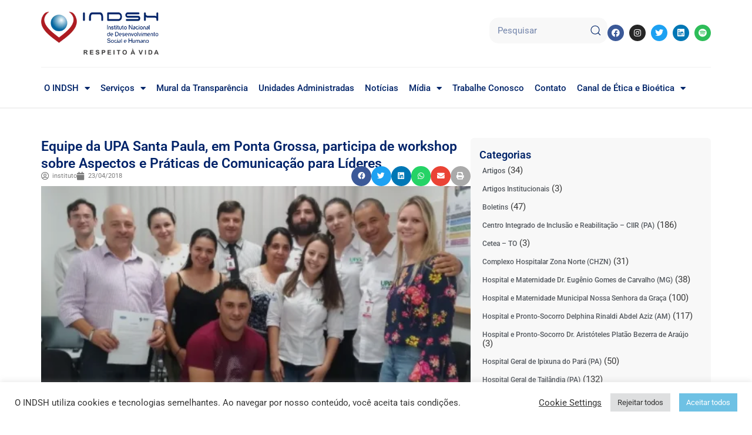

--- FILE ---
content_type: text/html; charset=UTF-8
request_url: https://www.indsh.org.br/equipe-da-upa-santa-paula-em-ponta-grossa-participa-de-workshop-sobre-aspectos-e-praticas-de-comunicacao-para-lideres/
body_size: 38465
content:
<!DOCTYPE html><html lang="pt-BR" prefix="og: https://ogp.me/ns#"><head><meta charset="UTF-8"><link rel="preconnect" href="https://fonts.gstatic.com/" crossorigin /><meta name="viewport" content="width=device-width, initial-scale=1"><link rel="profile" href="https://gmpg.org/xfn/11"><title>Equipe da UPA Santa Paula, em Ponta Grossa, participa de workshop sobre Aspectos e Práticas de Comunicação para Líderes - INDSH</title><meta name="description" content="A Unidade de Pronto Atendimento Santa Paula, em Ponta Grossa (PR), promoveu em abril o workshop ‘Aspectos e Práticas de Comunicação para Líderes’, ministrado"/><meta name="robots" content="index, follow, max-snippet:-1, max-video-preview:-1, max-image-preview:large"/><link rel="canonical" href="https://www.indsh.org.br/equipe-da-upa-santa-paula-em-ponta-grossa-participa-de-workshop-sobre-aspectos-e-praticas-de-comunicacao-para-lideres/" /><meta property="og:locale" content="pt_BR" /><meta property="og:type" content="article" /><meta property="og:title" content="Equipe da UPA Santa Paula, em Ponta Grossa, participa de workshop sobre Aspectos e Práticas de Comunicação para Líderes - INDSH" /><meta property="og:description" content="A Unidade de Pronto Atendimento Santa Paula, em Ponta Grossa (PR), promoveu em abril o workshop ‘Aspectos e Práticas de Comunicação para Líderes’, ministrado" /><meta property="og:url" content="https://www.indsh.org.br/equipe-da-upa-santa-paula-em-ponta-grossa-participa-de-workshop-sobre-aspectos-e-praticas-de-comunicacao-para-lideres/" /><meta property="og:site_name" content="INDSH" /><meta property="article:tag" content="treinamento" /><meta property="article:section" content="Unidade de Pronto Atendimento Santa Paula (PR)" /><meta property="og:updated_time" content="2022-11-20T17:02:02-03:00" /><meta property="og:image" content="https://www.indsh.org.br/wp-content/uploads/2018/04/UPA.png" /><meta property="og:image:secure_url" content="https://www.indsh.org.br/wp-content/uploads/2018/04/UPA.png" /><meta property="og:image:width" content="530" /><meta property="og:image:height" content="475" /><meta property="og:image:alt" content="Equipe da UPA Santa Paula, em Ponta Grossa, participa de workshop sobre Aspectos e Práticas de Comunicação para Líderes" /><meta property="og:image:type" content="image/png" /><meta property="article:published_time" content="2018-04-23T14:25:04-03:00" /><meta property="article:modified_time" content="2022-11-20T17:02:02-03:00" /><meta name="twitter:card" content="summary_large_image" /><meta name="twitter:title" content="Equipe da UPA Santa Paula, em Ponta Grossa, participa de workshop sobre Aspectos e Práticas de Comunicação para Líderes - INDSH" /><meta name="twitter:description" content="A Unidade de Pronto Atendimento Santa Paula, em Ponta Grossa (PR), promoveu em abril o workshop ‘Aspectos e Práticas de Comunicação para Líderes’, ministrado" /><meta name="twitter:image" content="https://www.indsh.org.br/wp-content/uploads/2018/04/UPA.png" /><meta name="twitter:label1" content="Escrito por" /><meta name="twitter:data1" content="instituto" /><meta name="twitter:label2" content="Tempo para leitura" /><meta name="twitter:data2" content="Menos de um minuto" /> <script type="application/ld+json" class="rank-math-schema">{"@context":"https://schema.org","@graph":[{"@type":["Person","Organization"],"@id":"https://www.indsh.org.br/#person","name":"INDSH","logo":{"@type":"ImageObject","@id":"https://www.indsh.org.br/#logo","url":"https://www.indsh.org.br/wp-content/uploads/2023/03/cropped-INDSH-Logo-H-150x110.png","contentUrl":"https://www.indsh.org.br/wp-content/uploads/2023/03/cropped-INDSH-Logo-H-150x110.png","caption":"INDSH","inLanguage":"pt-BR"},"image":{"@type":"ImageObject","@id":"https://www.indsh.org.br/#logo","url":"https://www.indsh.org.br/wp-content/uploads/2023/03/cropped-INDSH-Logo-H-150x110.png","contentUrl":"https://www.indsh.org.br/wp-content/uploads/2023/03/cropped-INDSH-Logo-H-150x110.png","caption":"INDSH","inLanguage":"pt-BR"}},{"@type":"WebSite","@id":"https://www.indsh.org.br/#website","url":"https://www.indsh.org.br","name":"INDSH","publisher":{"@id":"https://www.indsh.org.br/#person"},"inLanguage":"pt-BR"},{"@type":"ImageObject","@id":"https://www.indsh.org.br/wp-content/uploads/2018/04/UPA.png","url":"https://www.indsh.org.br/wp-content/uploads/2018/04/UPA.png","width":"530","height":"475","inLanguage":"pt-BR"},{"@type":"BreadcrumbList","@id":"https://www.indsh.org.br/equipe-da-upa-santa-paula-em-ponta-grossa-participa-de-workshop-sobre-aspectos-e-praticas-de-comunicacao-para-lideres/#breadcrumb","itemListElement":[{"@type":"ListItem","position":"1","item":{"@id":"https://www.indsh.org.br","name":"Home"}},{"@type":"ListItem","position":"2","item":{"@id":"https://www.indsh.org.br/category/upasp/","name":"Unidade de Pronto Atendimento Santa Paula (PR)"}},{"@type":"ListItem","position":"3","item":{"@id":"https://www.indsh.org.br/equipe-da-upa-santa-paula-em-ponta-grossa-participa-de-workshop-sobre-aspectos-e-praticas-de-comunicacao-para-lideres/","name":"Equipe da UPA Santa Paula, em Ponta Grossa, participa de workshop sobre Aspectos e Pr\u00e1ticas de Comunica\u00e7\u00e3o para L\u00edderes"}}]},{"@type":"WebPage","@id":"https://www.indsh.org.br/equipe-da-upa-santa-paula-em-ponta-grossa-participa-de-workshop-sobre-aspectos-e-praticas-de-comunicacao-para-lideres/#webpage","url":"https://www.indsh.org.br/equipe-da-upa-santa-paula-em-ponta-grossa-participa-de-workshop-sobre-aspectos-e-praticas-de-comunicacao-para-lideres/","name":"Equipe da UPA Santa Paula, em Ponta Grossa, participa de workshop sobre Aspectos e Pr\u00e1ticas de Comunica\u00e7\u00e3o para L\u00edderes - INDSH","datePublished":"2018-04-23T14:25:04-03:00","dateModified":"2022-11-20T17:02:02-03:00","isPartOf":{"@id":"https://www.indsh.org.br/#website"},"primaryImageOfPage":{"@id":"https://www.indsh.org.br/wp-content/uploads/2018/04/UPA.png"},"inLanguage":"pt-BR","breadcrumb":{"@id":"https://www.indsh.org.br/equipe-da-upa-santa-paula-em-ponta-grossa-participa-de-workshop-sobre-aspectos-e-praticas-de-comunicacao-para-lideres/#breadcrumb"}},{"@type":"Person","@id":"https://www.indsh.org.br/author/instituto/","name":"instituto","url":"https://www.indsh.org.br/author/instituto/","image":{"@type":"ImageObject","@id":"https://secure.gravatar.com/avatar/f1d18d7e0b1627376e2894ccf0db15de8a8433c59f19213b18fd381c23508526?s=96&amp;d=mm&amp;r=g","url":"https://secure.gravatar.com/avatar/f1d18d7e0b1627376e2894ccf0db15de8a8433c59f19213b18fd381c23508526?s=96&amp;d=mm&amp;r=g","caption":"instituto","inLanguage":"pt-BR"},"sameAs":["https://www.indsh.org.br/"]},{"@type":"BlogPosting","headline":"Equipe da UPA Santa Paula, em Ponta Grossa, participa de workshop sobre Aspectos e Pr\u00e1ticas de Comunica\u00e7\u00e3o","datePublished":"2018-04-23T14:25:04-03:00","dateModified":"2022-11-20T17:02:02-03:00","articleSection":"Unidade de Pronto Atendimento Santa Paula (PR)","author":{"@id":"https://www.indsh.org.br/author/instituto/","name":"instituto"},"publisher":{"@id":"https://www.indsh.org.br/#person"},"description":"A Unidade de Pronto Atendimento Santa Paula, em Ponta Grossa (PR), promoveu em abril o workshop \u2018Aspectos e Pr\u00e1ticas de Comunica\u00e7\u00e3o para L\u00edderes\u2019, ministrado","name":"Equipe da UPA Santa Paula, em Ponta Grossa, participa de workshop sobre Aspectos e Pr\u00e1ticas de Comunica\u00e7\u00e3o","@id":"https://www.indsh.org.br/equipe-da-upa-santa-paula-em-ponta-grossa-participa-de-workshop-sobre-aspectos-e-praticas-de-comunicacao-para-lideres/#richSnippet","isPartOf":{"@id":"https://www.indsh.org.br/equipe-da-upa-santa-paula-em-ponta-grossa-participa-de-workshop-sobre-aspectos-e-praticas-de-comunicacao-para-lideres/#webpage"},"image":{"@id":"https://www.indsh.org.br/wp-content/uploads/2018/04/UPA.png"},"inLanguage":"pt-BR","mainEntityOfPage":{"@id":"https://www.indsh.org.br/equipe-da-upa-santa-paula-em-ponta-grossa-participa-de-workshop-sobre-aspectos-e-praticas-de-comunicacao-para-lideres/#webpage"}}]}</script> <link rel='dns-prefetch' href='//www.googletagmanager.com' /><link rel='dns-prefetch' href='//fonts.googleapis.com' /><link rel="alternate" type="application/rss+xml" title="Feed para INDSH &raquo;" href="https://www.indsh.org.br/feed/" /><link rel="alternate" type="application/rss+xml" title="Feed de comentários para INDSH &raquo;" href="https://www.indsh.org.br/comments/feed/" /><link rel="alternate" type="text/calendar" title="INDSH &raquo; do iCal Feed" href="https://www.indsh.org.br/calendario/?ical=1" /><link rel="alternate" title="oEmbed (JSON)" type="application/json+oembed" href="https://www.indsh.org.br/wp-json/oembed/1.0/embed?url=https%3A%2F%2Fwww.indsh.org.br%2Fequipe-da-upa-santa-paula-em-ponta-grossa-participa-de-workshop-sobre-aspectos-e-praticas-de-comunicacao-para-lideres%2F" /><link rel="alternate" title="oEmbed (XML)" type="text/xml+oembed" href="https://www.indsh.org.br/wp-json/oembed/1.0/embed?url=https%3A%2F%2Fwww.indsh.org.br%2Fequipe-da-upa-santa-paula-em-ponta-grossa-participa-de-workshop-sobre-aspectos-e-praticas-de-comunicacao-para-lideres%2F&#038;format=xml" /><style id='wp-img-auto-sizes-contain-inline-css'>img:is([sizes=auto i],[sizes^="auto," i]){contain-intrinsic-size:3000px 1500px}
/*# sourceURL=wp-img-auto-sizes-contain-inline-css */</style> <script>WebFontConfig={google:{families:["Roboto:900"]}};if ( typeof WebFont === "object" && typeof WebFont.load === "function" ) { WebFont.load( WebFontConfig ); }</script><script data-optimized="1" src="https://www.indsh.org.br/wp-content/plugins/litespeed-cache/assets/js/webfontloader.min.js"></script><link data-optimized="2" rel="stylesheet" href="https://www.indsh.org.br/wp-content/litespeed/css/c415b6b404cae0649c406db009ec4934.css?ver=9f84d" /><style id='astra-theme-css-inline-css'>html{font-size:93.75%;}a,.page-title{color:#0170B9;}a:hover,a:focus{color:#3a3a3a;}body,button,input,select,textarea,.ast-button,.ast-custom-button{font-family:-apple-system,BlinkMacSystemFont,Segoe UI,Roboto,Oxygen-Sans,Ubuntu,Cantarell,Helvetica Neue,sans-serif;font-weight:inherit;font-size:15px;font-size:1rem;}blockquote{color:#000000;}.site-title{font-size:35px;font-size:2.3333333333333rem;display:none;}header .custom-logo-link img{max-width:90px;}.astra-logo-svg{width:90px;}.ast-archive-description .ast-archive-title{font-size:40px;font-size:2.6666666666667rem;}.site-header .site-description{font-size:15px;font-size:1rem;display:none;}.entry-title{font-size:30px;font-size:2rem;}h1,.entry-content h1{font-size:40px;font-size:2.6666666666667rem;}h2,.entry-content h2{font-size:30px;font-size:2rem;}h3,.entry-content h3{font-size:25px;font-size:1.6666666666667rem;}h4,.entry-content h4{font-size:20px;font-size:1.3333333333333rem;}h5,.entry-content h5{font-size:18px;font-size:1.2rem;}h6,.entry-content h6{font-size:15px;font-size:1rem;}.ast-single-post .entry-title,.page-title{font-size:30px;font-size:2rem;}::selection{background-color:#0170B9;color:#ffffff;}body,h1,.entry-title a,.entry-content h1,h2,.entry-content h2,h3,.entry-content h3,h4,.entry-content h4,h5,.entry-content h5,h6,.entry-content h6{color:#3a3a3a;}.tagcloud a:hover,.tagcloud a:focus,.tagcloud a.current-item{color:#ffffff;border-color:#0170B9;background-color:#0170B9;}input:focus,input[type="text"]:focus,input[type="email"]:focus,input[type="url"]:focus,input[type="password"]:focus,input[type="reset"]:focus,input[type="search"]:focus,textarea:focus{border-color:#0170B9;}input[type="radio"]:checked,input[type=reset],input[type="checkbox"]:checked,input[type="checkbox"]:hover:checked,input[type="checkbox"]:focus:checked,input[type=range]::-webkit-slider-thumb{border-color:#0170B9;background-color:#0170B9;box-shadow:none;}.site-footer a:hover + .post-count,.site-footer a:focus + .post-count{background:#0170B9;border-color:#0170B9;}.single .nav-links .nav-previous,.single .nav-links .nav-next{color:#0170B9;}.entry-meta,.entry-meta *{line-height:1.45;color:#0170B9;}.entry-meta a:hover,.entry-meta a:hover *,.entry-meta a:focus,.entry-meta a:focus *,.page-links > .page-link,.page-links .page-link:hover,.post-navigation a:hover{color:#3a3a3a;}.widget-title{font-size:21px;font-size:1.4rem;color:#3a3a3a;}#cat option,.secondary .calendar_wrap thead a,.secondary .calendar_wrap thead a:visited{color:#0170B9;}.secondary .calendar_wrap #today,.ast-progress-val span{background:#0170B9;}.secondary a:hover + .post-count,.secondary a:focus + .post-count{background:#0170B9;border-color:#0170B9;}.calendar_wrap #today > a{color:#ffffff;}.page-links .page-link,.single .post-navigation a{color:#0170B9;}.ast-logo-title-inline .site-logo-img{padding-right:1em;}.site-logo-img img{ transition:all 0.2s linear;}.ast-page-builder-template .hentry {margin: 0;}.ast-page-builder-template .site-content > .ast-container {max-width: 100%;padding: 0;}.ast-page-builder-template .site-content #primary {padding: 0;margin: 0;}.ast-page-builder-template .no-results {text-align: center;margin: 4em auto;}.ast-page-builder-template .ast-pagination {padding: 2em;} .ast-page-builder-template .entry-header.ast-no-title.ast-no-thumbnail {margin-top: 0;}.ast-page-builder-template .entry-header.ast-header-without-markup {margin-top: 0;margin-bottom: 0;}.ast-page-builder-template .entry-header.ast-no-title.ast-no-meta {margin-bottom: 0;}.ast-page-builder-template.single .post-navigation {padding-bottom: 2em;}.ast-page-builder-template.single-post .site-content > .ast-container {max-width: 100%;}.ast-page-builder-template.single-post .site-content > .ast-container {max-width: 100%;}.ast-page-builder-template .entry-header {margin-top: 4em;margin-left: auto;margin-right: auto;padding-left: 20px;padding-right: 20px;}.ast-page-builder-template .ast-archive-description {margin-top: 4em;margin-left: auto;margin-right: auto;padding-left: 20px;padding-right: 20px;}.ast-page-builder-template.ast-no-sidebar .entry-content .alignwide {margin-left: 0;margin-right: 0;}.single.ast-page-builder-template .entry-header {padding-left: 20px;padding-right: 20px;}.ast-page-builder-template.ast-no-sidebar .entry-content .alignwide {margin-left: 0;margin-right: 0;}@media (max-width:921px){#ast-desktop-header{display:none;}}@media (min-width:921px){#ast-mobile-header{display:none;}}.wp-block-buttons.aligncenter{justify-content:center;}@media (min-width:1200px){.wp-block-group .has-background{padding:20px;}}@media (min-width:1200px){.ast-no-sidebar.ast-separate-container .entry-content .wp-block-group.alignwide,.ast-no-sidebar.ast-separate-container .entry-content .wp-block-cover.alignwide{margin-left:-20px;margin-right:-20px;padding-left:20px;padding-right:20px;}.ast-no-sidebar.ast-separate-container .entry-content .wp-block-cover.alignfull,.ast-no-sidebar.ast-separate-container .entry-content .wp-block-group.alignfull{margin-left:-6.67em;margin-right:-6.67em;padding-left:6.67em;padding-right:6.67em;}}@media (min-width:1200px){.wp-block-cover-image.alignwide .wp-block-cover__inner-container,.wp-block-cover.alignwide .wp-block-cover__inner-container,.wp-block-cover-image.alignfull .wp-block-cover__inner-container,.wp-block-cover.alignfull .wp-block-cover__inner-container{width:100%;}}.ast-plain-container.ast-no-sidebar #primary{margin-top:0;margin-bottom:0;}@media (max-width:921px){.ast-theme-transparent-header #primary,.ast-theme-transparent-header #secondary{padding:0;}}.wp-block-columns{margin-bottom:unset;}.wp-block-image.size-full{margin:2rem 0;}.wp-block-separator.has-background{padding:0;}.wp-block-gallery{margin-bottom:1.6em;}.wp-block-group{padding-top:4em;padding-bottom:4em;}.wp-block-group__inner-container .wp-block-columns:last-child,.wp-block-group__inner-container :last-child,.wp-block-table table{margin-bottom:0;}.blocks-gallery-grid{width:100%;}.wp-block-navigation-link__content{padding:5px 0;}.wp-block-group .wp-block-group .has-text-align-center,.wp-block-group .wp-block-column .has-text-align-center{max-width:100%;}.has-text-align-center{margin:0 auto;}@media (min-width:1200px){.wp-block-cover__inner-container,.alignwide .wp-block-group__inner-container,.alignfull .wp-block-group__inner-container{max-width:1200px;margin:0 auto;}.wp-block-group.alignnone,.wp-block-group.aligncenter,.wp-block-group.alignleft,.wp-block-group.alignright,.wp-block-group.alignwide,.wp-block-columns.alignwide{margin:2rem 0 1rem 0;}}@media (max-width:1200px){.wp-block-group{padding:3em;}.wp-block-group .wp-block-group{padding:1.5em;}.wp-block-columns,.wp-block-column{margin:1rem 0;}}@media (min-width:921px){.wp-block-columns .wp-block-group{padding:2em;}}@media (max-width:544px){.wp-block-cover-image .wp-block-cover__inner-container,.wp-block-cover .wp-block-cover__inner-container{width:unset;}.wp-block-cover,.wp-block-cover-image{padding:2em 0;}.wp-block-group,.wp-block-cover{padding:2em;}.wp-block-media-text__media img,.wp-block-media-text__media video{width:unset;max-width:100%;}.wp-block-media-text.has-background .wp-block-media-text__content{padding:1em;}}@media (max-width:921px){.ast-plain-container.ast-no-sidebar #primary{padding:0;}}@media (min-width:544px){.entry-content .wp-block-media-text.has-media-on-the-right .wp-block-media-text__content{padding:0 8% 0 0;}.entry-content .wp-block-media-text .wp-block-media-text__content{padding:0 0 0 8%;}.ast-plain-container .site-content .entry-content .has-custom-content-position.is-position-bottom-left > *,.ast-plain-container .site-content .entry-content .has-custom-content-position.is-position-bottom-right > *,.ast-plain-container .site-content .entry-content .has-custom-content-position.is-position-top-left > *,.ast-plain-container .site-content .entry-content .has-custom-content-position.is-position-top-right > *,.ast-plain-container .site-content .entry-content .has-custom-content-position.is-position-center-right > *,.ast-plain-container .site-content .entry-content .has-custom-content-position.is-position-center-left > *{margin:0;}}@media (max-width:544px){.entry-content .wp-block-media-text .wp-block-media-text__content{padding:8% 0;}.wp-block-media-text .wp-block-media-text__media img{width:auto;max-width:100%;}}.wp-block-button.is-style-outline .wp-block-button__link{border-color:#0170B9;border-top-width:2px;border-right-width:2px;border-bottom-width:2px;border-left-width:2px;}.wp-block-button.is-style-outline > .wp-block-button__link:not(.has-text-color),.wp-block-button.wp-block-button__link.is-style-outline:not(.has-text-color){color:#0170B9;}.wp-block-button.is-style-outline .wp-block-button__link:hover,.wp-block-button.is-style-outline .wp-block-button__link:focus{color:#ffffff !important;background-color:#3a3a3a;border-color:#3a3a3a;}.post-page-numbers.current .page-link,.ast-pagination .page-numbers.current{color:#ffffff;border-color:#0170B9;background-color:#0170B9;border-radius:2px;}@media (max-width:921px){.wp-block-button.is-style-outline .wp-block-button__link{padding-top:calc(15px - 2px);padding-right:calc(30px - 2px);padding-bottom:calc(15px - 2px);padding-left:calc(30px - 2px);}}@media (max-width:544px){.wp-block-button.is-style-outline .wp-block-button__link{padding-top:calc(15px - 2px);padding-right:calc(30px - 2px);padding-bottom:calc(15px - 2px);padding-left:calc(30px - 2px);}}@media (min-width:544px){.entry-content > .alignleft{margin-right:20px;}.entry-content > .alignright{margin-left:20px;}.wp-block-group.has-background{padding:20px;}}@media (max-width:921px){.ast-separate-container .ast-article-post,.ast-separate-container .ast-article-single{padding:1.5em 2.14em;}.ast-separate-container #primary,.ast-separate-container #secondary{padding:1.5em 0;}#primary,#secondary{padding:1.5em 0;margin:0;}.ast-left-sidebar #content > .ast-container{display:flex;flex-direction:column-reverse;width:100%;}.ast-author-box img.avatar{margin:20px 0 0 0;}}@media (min-width:922px){.ast-separate-container.ast-right-sidebar #primary,.ast-separate-container.ast-left-sidebar #primary{border:0;}.search-no-results.ast-separate-container #primary{margin-bottom:4em;}}.wp-block-button .wp-block-button__link,{color:#ffffff;}.wp-block-button .wp-block-button__link:hover,.wp-block-button .wp-block-button__link:focus{color:#ffffff;background-color:#3a3a3a;border-color:#3a3a3a;}.wp-block-button .wp-block-button__link{border:none;background-color:#0170B9;color:#ffffff;font-family:inherit;font-weight:inherit;line-height:1;border-radius:2px;padding:15px 30px;}.wp-block-button.is-style-outline .wp-block-button__link{border-style:solid;border-top-width:2px;border-right-width:2px;border-left-width:2px;border-bottom-width:2px;border-color:#0170B9;padding-top:calc(15px - 2px);padding-right:calc(30px - 2px);padding-bottom:calc(15px - 2px);padding-left:calc(30px - 2px);}@media (max-width:921px){.wp-block-button .wp-block-button__link{border:none;padding:15px 30px;}.wp-block-button.is-style-outline .wp-block-button__link{padding-top:calc(15px - 2px);padding-right:calc(30px - 2px);padding-bottom:calc(15px - 2px);padding-left:calc(30px - 2px);}}@media (max-width:544px){.wp-block-button .wp-block-button__link{border:none;padding:15px 30px;}.wp-block-button.is-style-outline .wp-block-button__link{padding-top:calc(15px - 2px);padding-right:calc(30px - 2px);padding-bottom:calc(15px - 2px);padding-left:calc(30px - 2px);}}.menu-toggle,button,.ast-button,.ast-custom-button,.button,input#submit,input[type="button"],input[type="submit"],input[type="reset"]{border-style:solid;border-top-width:0;border-right-width:0;border-left-width:0;border-bottom-width:0;color:#ffffff;border-color:#0170B9;background-color:#0170B9;border-radius:2px;padding-top:10px;padding-right:40px;padding-bottom:10px;padding-left:40px;font-family:inherit;font-weight:inherit;line-height:1;}button:focus,.menu-toggle:hover,button:hover,.ast-button:hover,.ast-custom-button:hover .button:hover,.ast-custom-button:hover ,input[type=reset]:hover,input[type=reset]:focus,input#submit:hover,input#submit:focus,input[type="button"]:hover,input[type="button"]:focus,input[type="submit"]:hover,input[type="submit"]:focus{color:#ffffff;background-color:#3a3a3a;border-color:#3a3a3a;}@media (min-width:544px){.ast-container{max-width:100%;}}@media (max-width:544px){.ast-separate-container .ast-article-post,.ast-separate-container .ast-article-single,.ast-separate-container .comments-title,.ast-separate-container .ast-archive-description{padding:1.5em 1em;}.ast-separate-container #content .ast-container{padding-left:0.54em;padding-right:0.54em;}.ast-separate-container .ast-comment-list li.depth-1{padding:1.5em 1em;margin-bottom:1.5em;}.ast-separate-container .ast-comment-list .bypostauthor{padding:.5em;}.ast-search-menu-icon.ast-dropdown-active .search-field{width:170px;}}@media (max-width:921px){.ast-mobile-header-stack .main-header-bar .ast-search-menu-icon{display:inline-block;}.ast-header-break-point.ast-header-custom-item-outside .ast-mobile-header-stack .main-header-bar .ast-search-icon{margin:0;}.ast-comment-avatar-wrap img{max-width:2.5em;}.ast-separate-container .ast-comment-list li.depth-1{padding:1.5em 2.14em;}.ast-separate-container .comment-respond{padding:2em 2.14em;}.ast-comment-meta{padding:0 1.8888em 1.3333em;}}@media (max-width:921px){.site-title{display:none;}.ast-archive-description .ast-archive-title{font-size:40px;}.site-header .site-description{display:none;}.entry-title{font-size:30px;}h1,.entry-content h1{font-size:30px;}h2,.entry-content h2{font-size:25px;}h3,.entry-content h3{font-size:20px;}.ast-single-post .entry-title,.page-title{font-size:30px;}}@media (max-width:544px){.site-title{display:none;}.ast-archive-description .ast-archive-title{font-size:40px;}.site-header .site-description{display:none;}.entry-title{font-size:30px;}h1,.entry-content h1{font-size:30px;}h2,.entry-content h2{font-size:25px;}h3,.entry-content h3{font-size:20px;}.ast-single-post .entry-title,.page-title{font-size:30px;}}@media (max-width:921px){html{font-size:85.5%;}}@media (max-width:544px){html{font-size:85.5%;}}@media (min-width:922px){.ast-container{max-width:1440px;}}@media (min-width:922px){.site-content .ast-container{display:flex;}}@media (max-width:921px){.site-content .ast-container{flex-direction:column;}}@media (min-width:922px){.single-post .site-content > .ast-container{max-width:1174px;}}@media (min-width:922px){.main-header-menu .sub-menu .menu-item.ast-left-align-sub-menu:hover > .sub-menu,.main-header-menu .sub-menu .menu-item.ast-left-align-sub-menu.focus > .sub-menu{margin-left:-0px;}}.footer-widget-area[data-section^="section-fb-html-"] .ast-builder-html-element{text-align:center;}.ast-breadcrumbs .trail-browse,.ast-breadcrumbs .trail-items,.ast-breadcrumbs .trail-items li{display:inline-block;margin:0;padding:0;border:none;background:inherit;text-indent:0;}.ast-breadcrumbs .trail-browse{font-size:inherit;font-style:inherit;font-weight:inherit;color:inherit;}.ast-breadcrumbs .trail-items{list-style:none;}.trail-items li::after{padding:0 0.3em;content:"\00bb";}.trail-items li:last-of-type::after{display:none;}@media (max-width:921px){.ast-builder-grid-row-container.ast-builder-grid-row-tablet-3-firstrow .ast-builder-grid-row > *:first-child,.ast-builder-grid-row-container.ast-builder-grid-row-tablet-3-lastrow .ast-builder-grid-row > *:last-child{grid-column:1 / -1;}}@media (max-width:544px){.ast-builder-grid-row-container.ast-builder-grid-row-mobile-3-firstrow .ast-builder-grid-row > *:first-child,.ast-builder-grid-row-container.ast-builder-grid-row-mobile-3-lastrow .ast-builder-grid-row > *:last-child{grid-column:1 / -1;}}.ast-builder-layout-element[data-section="title_tagline"]{display:flex;}@media (max-width:921px){.ast-header-break-point .ast-builder-layout-element[data-section="title_tagline"]{display:flex;}}@media (max-width:544px){.ast-header-break-point .ast-builder-layout-element[data-section="title_tagline"]{display:flex;}}.ast-builder-menu-1{font-family:'Roboto',sans-serif;font-weight:900;text-transform:none;}.ast-builder-menu-1 .menu-item > .menu-link{line-height:0;font-size:16px;font-size:1.0666666666667rem;color:#1b4254;padding-top:14px;padding-bottom:14px;padding-left:14px;padding-right:14px;}.ast-builder-menu-1 .menu-item > .ast-menu-toggle{color:#1b4254;}.ast-builder-menu-1 .menu-item:hover > .menu-link,.ast-builder-menu-1 .inline-on-mobile .menu-item:hover > .ast-menu-toggle{color:#ef7b7b;}.ast-builder-menu-1 .menu-item:hover > .ast-menu-toggle{color:#ef7b7b;}.ast-builder-menu-1 .menu-item.current-menu-item > .menu-link,.ast-builder-menu-1 .inline-on-mobile .menu-item.current-menu-item > .ast-menu-toggle,.ast-builder-menu-1 .current-menu-ancestor > .menu-link{color:#f78181;}.ast-builder-menu-1 .menu-item.current-menu-item > .ast-menu-toggle{color:#f78181;}.ast-builder-menu-1 .sub-menu,.ast-builder-menu-1 .inline-on-mobile .sub-menu{border-top-width:2px;border-bottom-width:0px;border-right-width:0px;border-left-width:0px;border-color:#0170B9;border-style:solid;width:200px;border-radius:0px;}.ast-builder-menu-1 .main-header-menu > .menu-item > .sub-menu,.ast-builder-menu-1 .main-header-menu > .menu-item > .astra-full-megamenu-wrapper{margin-top:0px;}.ast-desktop .ast-builder-menu-1 .main-header-menu > .menu-item > .sub-menu:before,.ast-desktop .ast-builder-menu-1 .main-header-menu > .menu-item > .astra-full-megamenu-wrapper:before{height:calc( 0px + 5px );}.ast-builder-menu-1 .menu-item.menu-item-has-children > .ast-menu-toggle{top:14px;right:calc( 14px - 0.907em );}.ast-desktop .ast-builder-menu-1 .menu-item .sub-menu .menu-link{border-style:none;}@media (max-width:921px){.ast-header-break-point .ast-builder-menu-1 .menu-item.menu-item-has-children > .ast-menu-toggle{top:0;}.ast-builder-menu-1 .menu-item-has-children > .menu-link:after{content:unset;}}@media (max-width:544px){.ast-header-break-point .ast-builder-menu-1 .menu-item.menu-item-has-children > .ast-menu-toggle{top:0;}}.ast-builder-menu-1{display:flex;}@media (max-width:921px){.ast-header-break-point .ast-builder-menu-1{display:flex;}}@media (max-width:544px){.ast-header-break-point .ast-builder-menu-1{display:flex;}}.main-header-bar .main-header-bar-navigation .ast-search-icon {display: block;z-index: 4;position: relative;}.ast-search-icon {z-index: 4;position: relative;line-height: normal;}.main-header-bar .ast-search-menu-icon .search-form {background-color: #ffffff;}.ast-search-menu-icon.ast-dropdown-active.slide-search .search-form {visibility: visible;opacity: 1;}.ast-search-menu-icon .search-form {border: 1px solid #e7e7e7;line-height: normal;padding: 0 3em 0 0;border-radius: 2px;display: inline-block;-webkit-backface-visibility: hidden;backface-visibility: hidden;position: relative;color: inherit;background-color: #fff;}.ast-search-menu-icon .astra-search-icon {-js-display: flex;display: flex;line-height: normal;}.ast-search-menu-icon .astra-search-icon:focus {outline: none;}.ast-search-menu-icon .search-field {border: none;background-color: transparent;transition: width .2s;border-radius: inherit;color: inherit;font-size: inherit;width: 0;color: #757575;}.ast-search-menu-icon .search-submit {display: none;background: none;border: none;font-size: 1.3em;color: #757575;}.ast-search-menu-icon.ast-dropdown-active {visibility: visible;opacity: 1;position: relative;}.ast-search-menu-icon.ast-dropdown-active .search-field {width: 235px;}.ast-header-search .ast-search-menu-icon.slide-search .search-form,.ast-header-search .ast-search-menu-icon.ast-inline-search .search-form {-js-display: flex;display: flex;align-items: center;}.ast-search-menu-icon.ast-inline-search .search-field {width : 100%;padding : 0.60em;padding-right : 5.5em;}.site-header-section-left .ast-search-menu-icon.slide-search .search-form {padding-left: 3em;padding-right: unset;left: -1em;right: unset;}.site-header-section-left .ast-search-menu-icon.slide-search .search-form .search-field {margin-right: unset;margin-left: 10px;}.ast-search-menu-icon.slide-search .search-form {-webkit-backface-visibility: visible;backface-visibility: visible;visibility: hidden;opacity: 0;transition: all .2s;position: absolute;z-index: 3;right: -1em;top: 50%;transform: translateY(-50%);}.ast-header-search .ast-search-menu-icon .search-form .search-field:-ms-input-placeholder,.ast-header-search .ast-search-menu-icon .search-form .search-field:-ms-input-placeholder{opacity:0.5;}.ast-header-search .ast-search-menu-icon.slide-search .search-form,.ast-header-search .ast-search-menu-icon.ast-inline-search .search-form{-js-display:flex;display:flex;align-items:center;}.ast-builder-layout-element.ast-header-search{height:auto;}.ast-header-search .astra-search-icon{color:#2f5576;font-size:25px;}.ast-header-search .search-field::placeholder,.ast-header-search .ast-icon{color:#2f5576;}.ast-header-search .ast-search-menu-icon.ast-dropdown-active .search-field{margin-right:15px;}@media (max-width:921px){.ast-header-search .astra-search-icon{font-size:18px;}.ast-header-search .ast-search-menu-icon.ast-dropdown-active .search-field{margin-right:8px;}}@media (max-width:544px){.ast-header-search .astra-search-icon{font-size:18px;}.ast-header-search .ast-search-menu-icon.ast-dropdown-active .search-field{margin-right:8px;}}.ast-header-search{display:flex;}@media (max-width:921px){.ast-header-break-point .ast-header-search{display:flex;}}@media (max-width:544px){.ast-header-break-point .ast-header-search{display:flex;}}.ast-builder-social-element:hover {color: #0274be;}.ast-social-stack-desktop .ast-builder-social-element,.ast-social-stack-tablet .ast-builder-social-element,.ast-social-stack-mobile .ast-builder-social-element {margin-top: 6px;margin-bottom: 6px;}.ast-social-color-type-official .ast-builder-social-element,.ast-social-color-type-official .social-item-label {color: var(--color);background-color: var(--background-color);}.header-social-inner-wrap.ast-social-color-type-official .ast-builder-social-element svg,.footer-social-inner-wrap.ast-social-color-type-official .ast-builder-social-element svg {fill: currentColor;}.social-show-label-true .ast-builder-social-element {width: auto;padding: 0 0.4em;}[data-section^="section-fb-social-icons-"] .footer-social-inner-wrap {text-align: center;}.ast-footer-social-wrap {width: 100%;}.ast-footer-social-wrap .ast-builder-social-element:first-child {margin-left: 0;}.ast-footer-social-wrap .ast-builder-social-element:last-child {margin-right: 0;}.ast-header-social-wrap .ast-builder-social-element:first-child {margin-left: 0;}.ast-header-social-wrap .ast-builder-social-element:last-child {margin-right: 0;}.ast-builder-social-element {line-height: 1;color: #3a3a3a;background: transparent;vertical-align: middle;transition: all 0.01s;margin-left: 6px;margin-right: 6px;justify-content: center;align-items: center;}.ast-builder-social-element {line-height: 1;color: #3a3a3a;background: transparent;vertical-align: middle;transition: all 0.01s;margin-left: 6px;margin-right: 6px;justify-content: center;align-items: center;}.ast-builder-social-element .social-item-label {padding-left: 6px;}.ast-header-social-1-wrap .ast-builder-social-element svg{width:18px;height:18px;}.ast-header-social-1-wrap .ast-social-color-type-custom svg{fill:#31618b;}.ast-header-social-1-wrap .ast-social-color-type-custom .ast-builder-social-element:hover{color:#61c6d8;}.ast-header-social-1-wrap .ast-social-color-type-custom .ast-builder-social-element:hover svg{fill:#61c6d8;}.ast-header-social-1-wrap .ast-social-color-type-custom .social-item-label{color:#31618b;}.ast-header-social-1-wrap .ast-builder-social-element:hover .social-item-label{color:#61c6d8;}.ast-builder-layout-element[data-section="section-hb-social-icons-1"]{display:flex;}@media (max-width:921px){.ast-header-break-point .ast-builder-layout-element[data-section="section-hb-social-icons-1"]{display:flex;}}@media (max-width:544px){.ast-header-break-point .ast-builder-layout-element[data-section="section-hb-social-icons-1"]{display:flex;}}.site-below-footer-wrap{padding-top:20px;padding-bottom:20px;}.site-below-footer-wrap[data-section="section-below-footer-builder"]{background-color:#eeeeee;;min-height:80px;}.site-below-footer-wrap[data-section="section-below-footer-builder"] .ast-builder-grid-row{max-width:1400px;margin-left:auto;margin-right:auto;}.site-below-footer-wrap[data-section="section-below-footer-builder"] .ast-builder-grid-row,.site-below-footer-wrap[data-section="section-below-footer-builder"] .site-footer-section{align-items:flex-start;}.site-below-footer-wrap[data-section="section-below-footer-builder"].ast-footer-row-inline .site-footer-section{display:flex;margin-bottom:0;}.ast-builder-grid-row-full .ast-builder-grid-row{grid-template-columns:1fr;}@media (max-width:921px){.site-below-footer-wrap[data-section="section-below-footer-builder"].ast-footer-row-tablet-inline .site-footer-section{display:flex;margin-bottom:0;}.site-below-footer-wrap[data-section="section-below-footer-builder"].ast-footer-row-tablet-stack .site-footer-section{display:block;margin-bottom:10px;}.ast-builder-grid-row-container.ast-builder-grid-row-tablet-full .ast-builder-grid-row{grid-template-columns:1fr;}}@media (max-width:544px){.site-below-footer-wrap[data-section="section-below-footer-builder"].ast-footer-row-mobile-inline .site-footer-section{display:flex;margin-bottom:0;}.site-below-footer-wrap[data-section="section-below-footer-builder"].ast-footer-row-mobile-stack .site-footer-section{display:block;margin-bottom:10px;}.ast-builder-grid-row-container.ast-builder-grid-row-mobile-full .ast-builder-grid-row{grid-template-columns:1fr;}}.site-below-footer-wrap[data-section="section-below-footer-builder"]{display:grid;}@media (max-width:921px){.ast-header-break-point .site-below-footer-wrap[data-section="section-below-footer-builder"]{display:grid;}}@media (max-width:544px){.ast-header-break-point .site-below-footer-wrap[data-section="section-below-footer-builder"]{display:grid;}}.ast-builder-html-element img.alignnone{display:inline-block;}.ast-builder-html-element p:first-child{margin-top:0;}.ast-builder-html-element p:last-child{margin-bottom:0;}.ast-header-break-point .main-header-bar .ast-builder-html-element{line-height:1.85714285714286;}@media (max-width:544px){.footer-widget-area[data-section="section-fb-html-1"]{margin-top:50px;}}.footer-widget-area[data-section="section-fb-html-1"]{display:block;}@media (max-width:921px){.ast-header-break-point .footer-widget-area[data-section="section-fb-html-1"]{display:block;}}@media (max-width:544px){.ast-header-break-point .footer-widget-area[data-section="section-fb-html-1"]{display:block;}}.footer-widget-area[data-section="section-fb-html-2"]{display:block;}@media (max-width:921px){.ast-header-break-point .footer-widget-area[data-section="section-fb-html-2"]{display:block;}}@media (max-width:544px){.ast-header-break-point .footer-widget-area[data-section="section-fb-html-2"]{display:block;}}.footer-widget-area[data-section="section-fb-html-1"] .ast-builder-html-element{text-align:left;}@media (max-width:921px){.footer-widget-area[data-section="section-fb-html-1"] .ast-builder-html-element{text-align:center;}}@media (max-width:544px){.footer-widget-area[data-section="section-fb-html-1"] .ast-builder-html-element{text-align:center;}}.footer-widget-area[data-section="section-fb-html-2"] .ast-builder-html-element{text-align:right;}@media (max-width:921px){.footer-widget-area[data-section="section-fb-html-2"] .ast-builder-html-element{text-align:center;}}@media (max-width:544px){.footer-widget-area[data-section="section-fb-html-2"] .ast-builder-html-element{text-align:center;}}.ast-footer-copyright{text-align:center;}.ast-footer-copyright {color:#3a3a3a;}@media (max-width:921px){.ast-footer-copyright{text-align:center;}}@media (max-width:544px){.ast-footer-copyright{text-align:center;}}.ast-footer-copyright.ast-builder-layout-element{display:flex;}@media (max-width:921px){.ast-header-break-point .ast-footer-copyright.ast-builder-layout-element{display:flex;}}@media (max-width:544px){.ast-header-break-point .ast-footer-copyright.ast-builder-layout-element{display:flex;}}.ast-builder-social-element:hover {color: #0274be;}.ast-social-stack-desktop .ast-builder-social-element,.ast-social-stack-tablet .ast-builder-social-element,.ast-social-stack-mobile .ast-builder-social-element {margin-top: 6px;margin-bottom: 6px;}.ast-social-color-type-official .ast-builder-social-element,.ast-social-color-type-official .social-item-label {color: var(--color);background-color: var(--background-color);}.header-social-inner-wrap.ast-social-color-type-official .ast-builder-social-element svg,.footer-social-inner-wrap.ast-social-color-type-official .ast-builder-social-element svg {fill: currentColor;}.social-show-label-true .ast-builder-social-element {width: auto;padding: 0 0.4em;}[data-section^="section-fb-social-icons-"] .footer-social-inner-wrap {text-align: center;}.ast-footer-social-wrap {width: 100%;}.ast-footer-social-wrap .ast-builder-social-element:first-child {margin-left: 0;}.ast-footer-social-wrap .ast-builder-social-element:last-child {margin-right: 0;}.ast-header-social-wrap .ast-builder-social-element:first-child {margin-left: 0;}.ast-header-social-wrap .ast-builder-social-element:last-child {margin-right: 0;}.ast-builder-social-element {line-height: 1;color: #3a3a3a;background: transparent;vertical-align: middle;transition: all 0.01s;margin-left: 6px;margin-right: 6px;justify-content: center;align-items: center;}.ast-builder-social-element {line-height: 1;color: #3a3a3a;background: transparent;vertical-align: middle;transition: all 0.01s;margin-left: 6px;margin-right: 6px;justify-content: center;align-items: center;}.ast-builder-social-element .social-item-label {padding-left: 6px;}.ast-footer-social-1-wrap .ast-builder-social-element{margin-left:12.5px;margin-right:12.5px;padding:0px;border-radius:22px;}.ast-footer-social-1-wrap .ast-builder-social-element svg{width:30px;height:30px;}.ast-footer-social-1-wrap .ast-social-icon-image-wrap{margin:0px;}[data-section="section-fb-social-icons-1"] .footer-social-inner-wrap{text-align:center;}@media (max-width:921px){[data-section="section-fb-social-icons-1"] .footer-social-inner-wrap{text-align:center;}}@media (max-width:544px){[data-section="section-fb-social-icons-1"] .footer-social-inner-wrap{text-align:center;}}.ast-builder-layout-element[data-section="section-fb-social-icons-1"]{display:flex;}@media (max-width:921px){.ast-header-break-point .ast-builder-layout-element[data-section="section-fb-social-icons-1"]{display:flex;}}@media (max-width:544px){.ast-header-break-point .ast-builder-layout-element[data-section="section-fb-social-icons-1"]{display:flex;}}.site-above-footer-wrap{padding-top:20px;padding-bottom:20px;}.site-above-footer-wrap[data-section="section-above-footer-builder"]{background-color:#eeeeee;;background-image:none;;min-height:60px;}.site-above-footer-wrap[data-section="section-above-footer-builder"] .ast-builder-grid-row{max-width:1400px;margin-left:auto;margin-right:auto;}.site-above-footer-wrap[data-section="section-above-footer-builder"] .ast-builder-grid-row,.site-above-footer-wrap[data-section="section-above-footer-builder"] .site-footer-section{align-items:flex-start;}.site-above-footer-wrap[data-section="section-above-footer-builder"].ast-footer-row-inline .site-footer-section{display:flex;margin-bottom:0;}.ast-builder-grid-row-3-equal .ast-builder-grid-row{grid-template-columns:repeat( 3,1fr );}@media (max-width:921px){.site-above-footer-wrap[data-section="section-above-footer-builder"].ast-footer-row-tablet-inline .site-footer-section{display:flex;margin-bottom:0;}.site-above-footer-wrap[data-section="section-above-footer-builder"].ast-footer-row-tablet-stack .site-footer-section{display:block;margin-bottom:10px;}.ast-builder-grid-row-container.ast-builder-grid-row-tablet-3-equal .ast-builder-grid-row{grid-template-columns:repeat( 3,1fr );}}@media (max-width:544px){.site-above-footer-wrap[data-section="section-above-footer-builder"].ast-footer-row-mobile-inline .site-footer-section{display:flex;margin-bottom:0;}.site-above-footer-wrap[data-section="section-above-footer-builder"].ast-footer-row-mobile-stack .site-footer-section{display:block;margin-bottom:10px;}.ast-builder-grid-row-container.ast-builder-grid-row-mobile-full .ast-builder-grid-row{grid-template-columns:1fr;}}.site-above-footer-wrap[data-section="section-above-footer-builder"]{display:grid;}@media (max-width:921px){.ast-header-break-point .site-above-footer-wrap[data-section="section-above-footer-builder"]{display:grid;}}@media (max-width:544px){.ast-header-break-point .site-above-footer-wrap[data-section="section-above-footer-builder"]{display:grid;}}.site-primary-footer-wrap{padding-top:45px;padding-bottom:45px;}.site-primary-footer-wrap[data-section="section-primary-footer-builder"]{background-color:#ff5151;;background-image:none;;}.site-primary-footer-wrap[data-section="section-primary-footer-builder"] .ast-builder-grid-row{grid-column-gap:102px;max-width:1400px;margin-left:auto;margin-right:auto;}.site-primary-footer-wrap[data-section="section-primary-footer-builder"] .ast-builder-grid-row,.site-primary-footer-wrap[data-section="section-primary-footer-builder"] .site-footer-section{align-items:flex-start;}.site-primary-footer-wrap[data-section="section-primary-footer-builder"].ast-footer-row-inline .site-footer-section{display:flex;margin-bottom:0;}.ast-builder-grid-row-3-equal .ast-builder-grid-row{grid-template-columns:repeat( 3,1fr );}@media (max-width:921px){.site-primary-footer-wrap[data-section="section-primary-footer-builder"].ast-footer-row-tablet-inline .site-footer-section{display:flex;margin-bottom:0;}.site-primary-footer-wrap[data-section="section-primary-footer-builder"].ast-footer-row-tablet-stack .site-footer-section{display:block;margin-bottom:10px;}.ast-builder-grid-row-container.ast-builder-grid-row-tablet-3-equal .ast-builder-grid-row{grid-template-columns:repeat( 3,1fr );}}@media (max-width:544px){.site-primary-footer-wrap[data-section="section-primary-footer-builder"].ast-footer-row-mobile-inline .site-footer-section{display:flex;margin-bottom:0;}.site-primary-footer-wrap[data-section="section-primary-footer-builder"].ast-footer-row-mobile-stack .site-footer-section{display:block;margin-bottom:10px;}.ast-builder-grid-row-container.ast-builder-grid-row-mobile-full .ast-builder-grid-row{grid-template-columns:1fr;}}.site-primary-footer-wrap[data-section="section-primary-footer-builder"]{display:grid;}@media (max-width:921px){.ast-header-break-point .site-primary-footer-wrap[data-section="section-primary-footer-builder"]{display:grid;}}@media (max-width:544px){.ast-header-break-point .site-primary-footer-wrap[data-section="section-primary-footer-builder"]{display:grid;}}.footer-widget-area[data-section="sidebar-widgets-footer-widget-1"].footer-widget-area-inner{text-align:right;}@media (max-width:921px){.footer-widget-area[data-section="sidebar-widgets-footer-widget-1"].footer-widget-area-inner{text-align:center;}}@media (max-width:544px){.footer-widget-area[data-section="sidebar-widgets-footer-widget-1"].footer-widget-area-inner{text-align:center;}}.footer-widget-area[data-section="sidebar-widgets-footer-widget-1"].footer-widget-area-inner{color:#ffffff;font-size:16px;font-size:1.0666666666667rem;}.footer-widget-area[data-section="sidebar-widgets-footer-widget-1"]{display:block;}@media (max-width:921px){.ast-header-break-point .footer-widget-area[data-section="sidebar-widgets-footer-widget-1"]{display:block;}}@media (max-width:544px){.ast-header-break-point .footer-widget-area[data-section="sidebar-widgets-footer-widget-1"]{display:block;}}.footer-widget-area[data-section="sidebar-widgets-footer-widget-2"].footer-widget-area-inner{color:#ffffff;font-size:14px;font-size:0.93333333333333rem;}.footer-widget-area[data-section="sidebar-widgets-footer-widget-2"].footer-widget-area-inner a{color:#ffffff;}.footer-widget-area[data-section="sidebar-widgets-footer-widget-2"].footer-widget-area-inner a:hover{color:#3a3a3a;}.footer-widget-area[data-section="sidebar-widgets-footer-widget-2"]{display:block;}@media (max-width:921px){.ast-header-break-point .footer-widget-area[data-section="sidebar-widgets-footer-widget-2"]{display:block;}}@media (max-width:544px){.ast-header-break-point .footer-widget-area[data-section="sidebar-widgets-footer-widget-2"]{display:block;}}.footer-widget-area[data-section="sidebar-widgets-footer-widget-2"].footer-widget-area-inner{text-align:left;}@media (max-width:921px){.footer-widget-area[data-section="sidebar-widgets-footer-widget-2"].footer-widget-area-inner{text-align:left;}}@media (max-width:544px){.footer-widget-area[data-section="sidebar-widgets-footer-widget-2"].footer-widget-area-inner{text-align:center;}}.footer-widget-area[data-section="sidebar-widgets-footer-widget-1"].footer-widget-area-inner{color:#ffffff;font-size:16px;font-size:1.0666666666667rem;}.footer-widget-area[data-section="sidebar-widgets-footer-widget-1"]{display:block;}@media (max-width:921px){.ast-header-break-point .footer-widget-area[data-section="sidebar-widgets-footer-widget-1"]{display:block;}}@media (max-width:544px){.ast-header-break-point .footer-widget-area[data-section="sidebar-widgets-footer-widget-1"]{display:block;}}.footer-widget-area[data-section="sidebar-widgets-footer-widget-2"].footer-widget-area-inner{color:#ffffff;font-size:14px;font-size:0.93333333333333rem;}.footer-widget-area[data-section="sidebar-widgets-footer-widget-2"].footer-widget-area-inner a{color:#ffffff;}.footer-widget-area[data-section="sidebar-widgets-footer-widget-2"].footer-widget-area-inner a:hover{color:#3a3a3a;}.footer-widget-area[data-section="sidebar-widgets-footer-widget-2"]{display:block;}@media (max-width:921px){.ast-header-break-point .footer-widget-area[data-section="sidebar-widgets-footer-widget-2"]{display:block;}}@media (max-width:544px){.ast-header-break-point .footer-widget-area[data-section="sidebar-widgets-footer-widget-2"]{display:block;}}.elementor-template-full-width .ast-container{display:block;}@media (max-width:544px){.elementor-element .elementor-wc-products .woocommerce[class*="columns-"] ul.products li.product{width:auto;margin:0;}.elementor-element .woocommerce .woocommerce-result-count{float:none;}}.ast-header-break-point .main-header-bar{border-bottom-width:1px;}@media (min-width:922px){.main-header-bar{border-bottom-width:1px;}}.ast-safari-browser-less-than-11 .main-header-menu .menu-item, .ast-safari-browser-less-than-11 .main-header-bar .ast-masthead-custom-menu-items{display:block;}.main-header-menu .menu-item, #astra-footer-menu .menu-item, .main-header-bar .ast-masthead-custom-menu-items{-js-display:flex;display:flex;-webkit-box-pack:center;-webkit-justify-content:center;-moz-box-pack:center;-ms-flex-pack:center;justify-content:center;-webkit-box-orient:vertical;-webkit-box-direction:normal;-webkit-flex-direction:column;-moz-box-orient:vertical;-moz-box-direction:normal;-ms-flex-direction:column;flex-direction:column;}.main-header-menu > .menu-item > .menu-link, #astra-footer-menu > .menu-item > .menu-link,{height:100%;-webkit-box-align:center;-webkit-align-items:center;-moz-box-align:center;-ms-flex-align:center;align-items:center;-js-display:flex;display:flex;}.ast-header-break-point .main-navigation ul .menu-item .menu-link .icon-arrow:first-of-type svg{top:.2em;margin-top:0px;margin-left:0px;width:.65em;transform:translate(0, -2px) rotateZ(270deg);}.ast-mobile-popup-content .ast-submenu-expanded > .ast-menu-toggle{transform:rotateX(180deg);}
		.ast-related-posts-title-section {
			border-top: 1px solid #eeeeee;
		}
		.ast-related-posts-title {
			margin: 20px 0;
		}
		.ast-related-post-title, .entry-meta * {
			word-break: break-word;
		}
		.ast-separate-container .ast-related-posts-title {
			margin: 0 0 20px 0;
		}
		.ast-page-builder-template .ast-related-posts-title-section, .ast-page-builder-template .ast-single-related-posts-container {
			padding: 0 20px;
		}
		.ast-page-builder-template .ast-related-post .entry-header, .ast-related-post-content .entry-header, .ast-related-post-content .entry-meta {
			margin: 1em auto 1em auto;
			padding: 0;
		}
		.ast-related-posts-wrapper {
			display: grid;
			grid-column-gap: 25px;
			grid-row-gap: 25px;
		}
		.ast-single-related-posts-container {
			margin: 2em 0;
		}
		.ast-related-posts-wrapper .ast-related-post, .ast-related-post-featured-section {
			padding: 0;
			margin: 0;
			width: 100%;
			position: relative;
		}
		.ast-related-posts-inner-section {
			height: 100%;
		}
		.post-has-thumb + .entry-header, .post-has-thumb + .entry-content {
			margin-top: 1em;
		}
		.ast-related-post-content .entry-meta {
			margin-top: 0.5em;
		}
		.ast-related-posts-inner-section .post-thumb-img-content {
			margin: 0;
			position: relative;
		}
		.ast-separate-container .ast-single-related-posts-container {
			padding: 5.34em 6.67em;
		}
		.ast-separate-container .ast-related-posts-title-section, .ast-page-builder-template .ast-single-related-posts-container {
			border-top: 0;
			margin-top: 0;
		}
		@media (max-width: 1200px) {
			.ast-separate-container .ast-single-related-posts-container {
				padding: 3.34em 2.4em;
			}
		}.ast-single-related-posts-container .ast-related-posts-wrapper{grid-template-columns:repeat( 2, 1fr );}.ast-related-posts-inner-section .ast-date-meta .posted-on, .ast-related-posts-inner-section .ast-date-meta .posted-on *{background:#0170B9;color:#ffffff;}.ast-related-posts-inner-section .ast-date-meta .posted-on .date-month, .ast-related-posts-inner-section .ast-date-meta .posted-on .date-year{color:#ffffff;}.ast-single-related-posts-container{background-color:#ffffff;}.ast-related-posts-title{font-size:30px;font-size:2rem;text-align:left;}.ast-related-post-content .entry-header .ast-related-post-title, .ast-related-post-content .entry-header .ast-related-post-title a{font-size:20px;font-size:1.3333333333333rem;line-height:1;}.ast-related-post-content .entry-meta, .ast-related-post-content .entry-meta *{font-size:14px;font-size:0.93333333333333rem;}@media (max-width:921px){.ast-single-related-posts-container .ast-related-posts-wrapper .ast-related-post{width:100%;}.ast-single-related-posts-container .ast-related-posts-wrapper{grid-template-columns:repeat( 2, 1fr );}}@media (max-width:544px){.ast-single-related-posts-container .ast-related-posts-wrapper{grid-template-columns:1fr;}}.ast-mobile-header-content > *,.ast-desktop-header-content > * {padding: 10px 0;height: auto;}.ast-mobile-header-content > *:first-child,.ast-desktop-header-content > *:first-child {padding-top: 10px;}.ast-mobile-header-content > .ast-builder-menu,.ast-desktop-header-content > .ast-builder-menu {padding-top: 0;}.ast-mobile-header-content > *:last-child,.ast-desktop-header-content > *:last-child {padding-bottom: 0;}.ast-mobile-header-content .ast-search-menu-icon.ast-inline-search label,.ast-desktop-header-content .ast-search-menu-icon.ast-inline-search label {width: 100%;}.ast-desktop-header-content .main-header-bar-navigation .ast-submenu-expanded > .ast-menu-toggle::before {transform: rotateX(180deg);}#ast-desktop-header .ast-desktop-header-content,.ast-mobile-header-content .ast-search-icon,.ast-desktop-header-content .ast-search-icon,.ast-mobile-header-wrap .ast-mobile-header-content,.ast-main-header-nav-open.ast-popup-nav-open .ast-mobile-header-wrap .ast-mobile-header-content,.ast-main-header-nav-open.ast-popup-nav-open .ast-desktop-header-content {display: none;}.ast-main-header-nav-open.ast-header-break-point #ast-desktop-header .ast-desktop-header-content,.ast-main-header-nav-open.ast-header-break-point .ast-mobile-header-wrap .ast-mobile-header-content {display: block;}.ast-desktop .ast-desktop-header-content .astra-menu-animation-slide-up > .menu-item > .sub-menu,.ast-desktop .ast-desktop-header-content .astra-menu-animation-slide-up > .menu-item .menu-item > .sub-menu,.ast-desktop .ast-desktop-header-content .astra-menu-animation-slide-down > .menu-item > .sub-menu,.ast-desktop .ast-desktop-header-content .astra-menu-animation-slide-down > .menu-item .menu-item > .sub-menu,.ast-desktop .ast-desktop-header-content .astra-menu-animation-fade > .menu-item > .sub-menu,.ast-desktop .ast-desktop-header-content .astra-menu-animation-fade > .menu-item .menu-item > .sub-menu {opacity: 1;visibility: visible;}.ast-hfb-header.ast-default-menu-enable.ast-header-break-point .ast-mobile-header-wrap .ast-mobile-header-content .main-header-bar-navigation {width: unset;margin: unset;}.ast-mobile-header-content.content-align-flex-end .main-header-bar-navigation .menu-item-has-children > .ast-menu-toggle,.ast-desktop-header-content.content-align-flex-end .main-header-bar-navigation .menu-item-has-children > .ast-menu-toggle {left: calc( 20px - 0.907em);}.ast-mobile-header-content .ast-search-menu-icon,.ast-mobile-header-content .ast-search-menu-icon.slide-search,.ast-desktop-header-content .ast-search-menu-icon,.ast-desktop-header-content .ast-search-menu-icon.slide-search {width: 100%;position: relative;display: block;right: auto;transform: none;}.ast-mobile-header-content .ast-search-menu-icon.slide-search .search-form,.ast-mobile-header-content .ast-search-menu-icon .search-form,.ast-desktop-header-content .ast-search-menu-icon.slide-search .search-form,.ast-desktop-header-content .ast-search-menu-icon .search-form {right: 0;visibility: visible;opacity: 1;position: relative;top: auto;transform: none;padding: 0;display: block;overflow: hidden;}.ast-mobile-header-content .ast-search-menu-icon.ast-inline-search .search-field,.ast-mobile-header-content .ast-search-menu-icon .search-field,.ast-desktop-header-content .ast-search-menu-icon.ast-inline-search .search-field,.ast-desktop-header-content .ast-search-menu-icon .search-field {width: 100%;padding-right: 5.5em;}.ast-mobile-header-content .ast-search-menu-icon .search-submit,.ast-desktop-header-content .ast-search-menu-icon .search-submit {display: block;position: absolute;height: 100%;top: 0;right: 0;padding: 0 1em;border-radius: 0;}.ast-hfb-header.ast-default-menu-enable.ast-header-break-point .ast-mobile-header-wrap .ast-mobile-header-content .main-header-bar-navigation ul .sub-menu .menu-link {padding-left: 30px;}.ast-hfb-header.ast-default-menu-enable.ast-header-break-point .ast-mobile-header-wrap .ast-mobile-header-content .main-header-bar-navigation .sub-menu .menu-item .menu-item .menu-link {padding-left: 40px;}.ast-mobile-popup-drawer.active .ast-mobile-popup-inner{background-color:#ffffff;;}.ast-mobile-header-wrap .ast-mobile-header-content, .ast-desktop-header-content{background-color:#ffffff;;}.ast-mobile-popup-content > *, .ast-mobile-header-content > *, .ast-desktop-popup-content > *, .ast-desktop-header-content > *{padding-top:0px;padding-bottom:0px;}.content-align-flex-start .ast-builder-layout-element{justify-content:flex-start;}.content-align-flex-start .main-header-menu{text-align:left;}.ast-mobile-popup-drawer.active .menu-toggle-close{color:#3a3a3a;}.ast-mobile-header-wrap .ast-primary-header-bar,.ast-primary-header-bar .site-primary-header-wrap{min-height:70px;}.ast-desktop .ast-primary-header-bar .main-header-menu > .menu-item{line-height:70px;}@media (max-width:921px){#masthead .ast-mobile-header-wrap .ast-primary-header-bar,#masthead .ast-mobile-header-wrap .ast-below-header-bar{padding-left:20px;padding-right:20px;}}.ast-header-break-point .ast-primary-header-bar{border-bottom-width:0px;border-bottom-color:#eaeaea;border-bottom-style:solid;}@media (min-width:922px){.ast-primary-header-bar{border-bottom-width:0px;border-bottom-color:#eaeaea;border-bottom-style:solid;}}.ast-primary-header-bar{background-color:#ffffff;;background-image:none;;}.ast-primary-header-bar{display:block;}@media (max-width:921px){.ast-header-break-point .ast-primary-header-bar{display:grid;}}@media (max-width:544px){.ast-header-break-point .ast-primary-header-bar{display:grid;}}[data-section="section-header-mobile-trigger"] .ast-button-wrap .ast-mobile-menu-trigger-minimal{color:#0170B9;border:none;background:transparent;}[data-section="section-header-mobile-trigger"] .ast-button-wrap .mobile-menu-toggle-icon .ast-mobile-svg{width:20px;height:20px;fill:#0170B9;}[data-section="section-header-mobile-trigger"] .ast-button-wrap .mobile-menu-wrap .mobile-menu{color:#0170B9;}.ast-builder-menu-mobile .main-navigation .menu-item > .menu-link{font-family:inherit;font-weight:inherit;}.ast-builder-menu-mobile .main-navigation .menu-item.menu-item-has-children > .ast-menu-toggle{top:0;}.ast-builder-menu-mobile .main-navigation .menu-item-has-children > .menu-link:after{content:unset;}.ast-hfb-header .ast-builder-menu-mobile .main-header-menu, .ast-hfb-header .ast-builder-menu-mobile .main-navigation .menu-item .menu-link, .ast-hfb-header .ast-builder-menu-mobile .main-navigation .menu-item .sub-menu .menu-link{border-style:none;}.ast-builder-menu-mobile .main-navigation .menu-item.menu-item-has-children > .ast-menu-toggle{top:0;}@media (max-width:921px){.ast-builder-menu-mobile .main-navigation .menu-item.menu-item-has-children > .ast-menu-toggle{top:0;}.ast-builder-menu-mobile .main-navigation .menu-item-has-children > .menu-link:after{content:unset;}}@media (max-width:544px){.ast-builder-menu-mobile .main-navigation .menu-item.menu-item-has-children > .ast-menu-toggle{top:0;}}.ast-builder-menu-mobile .main-navigation{display:block;}@media (max-width:921px){.ast-header-break-point .ast-builder-menu-mobile .main-navigation{display:block;}}@media (max-width:544px){.ast-header-break-point .ast-builder-menu-mobile .main-navigation{display:block;}}.ast-above-header .main-header-bar-navigation{height:100%;}.ast-header-break-point .ast-mobile-header-wrap .ast-above-header-wrap .main-header-bar-navigation .inline-on-mobile .menu-item .menu-link{border:none;}.ast-header-break-point .ast-mobile-header-wrap .ast-above-header-wrap .main-header-bar-navigation .inline-on-mobile .menu-item-has-children > .ast-menu-toggle::before{font-size:.6rem;}.ast-header-break-point .ast-mobile-header-wrap .ast-above-header-wrap .main-header-bar-navigation .ast-submenu-expanded > .ast-menu-toggle::before{transform:rotateX(180deg);}.ast-mobile-header-wrap .ast-above-header-bar ,.ast-above-header-bar .site-above-header-wrap{min-height:18px;}.ast-desktop .ast-above-header-bar .main-header-menu > .menu-item{line-height:18px;}.ast-desktop .ast-above-header-bar .ast-header-woo-cart,.ast-desktop .ast-above-header-bar .ast-header-edd-cart{line-height:18px;}.ast-above-header-bar{border-bottom-width:0px;border-bottom-color:#eaeaea;border-bottom-style:solid;}.ast-above-header.ast-above-header-bar{background-color:#ffffff;;background-image:none;;}.ast-header-break-point .ast-above-header-bar{background-color:#ffffff;}@media (max-width:921px){#masthead .ast-mobile-header-wrap .ast-above-header-bar{padding-left:20px;padding-right:20px;}}.ast-above-header-bar{display:block;}@media (max-width:921px){.ast-header-break-point .ast-above-header-bar{display:grid;}}@media (max-width:544px){.ast-header-break-point .ast-above-header-bar{display:grid;}}
/*# sourceURL=astra-theme-css-inline-css */</style><style id='classic-theme-styles-inline-css'>/*! This file is auto-generated */
.wp-block-button__link{color:#fff;background-color:#32373c;border-radius:9999px;box-shadow:none;text-decoration:none;padding:calc(.667em + 2px) calc(1.333em + 2px);font-size:1.125em}.wp-block-file__button{background:#32373c;color:#fff;text-decoration:none}
/*# sourceURL=/wp-includes/css/classic-themes.min.css */</style><style id='global-styles-inline-css'>:root{--wp--preset--aspect-ratio--square: 1;--wp--preset--aspect-ratio--4-3: 4/3;--wp--preset--aspect-ratio--3-4: 3/4;--wp--preset--aspect-ratio--3-2: 3/2;--wp--preset--aspect-ratio--2-3: 2/3;--wp--preset--aspect-ratio--16-9: 16/9;--wp--preset--aspect-ratio--9-16: 9/16;--wp--preset--color--black: #000000;--wp--preset--color--cyan-bluish-gray: #abb8c3;--wp--preset--color--white: #ffffff;--wp--preset--color--pale-pink: #f78da7;--wp--preset--color--vivid-red: #cf2e2e;--wp--preset--color--luminous-vivid-orange: #ff6900;--wp--preset--color--luminous-vivid-amber: #fcb900;--wp--preset--color--light-green-cyan: #7bdcb5;--wp--preset--color--vivid-green-cyan: #00d084;--wp--preset--color--pale-cyan-blue: #8ed1fc;--wp--preset--color--vivid-cyan-blue: #0693e3;--wp--preset--color--vivid-purple: #9b51e0;--wp--preset--gradient--vivid-cyan-blue-to-vivid-purple: linear-gradient(135deg,rgb(6,147,227) 0%,rgb(155,81,224) 100%);--wp--preset--gradient--light-green-cyan-to-vivid-green-cyan: linear-gradient(135deg,rgb(122,220,180) 0%,rgb(0,208,130) 100%);--wp--preset--gradient--luminous-vivid-amber-to-luminous-vivid-orange: linear-gradient(135deg,rgb(252,185,0) 0%,rgb(255,105,0) 100%);--wp--preset--gradient--luminous-vivid-orange-to-vivid-red: linear-gradient(135deg,rgb(255,105,0) 0%,rgb(207,46,46) 100%);--wp--preset--gradient--very-light-gray-to-cyan-bluish-gray: linear-gradient(135deg,rgb(238,238,238) 0%,rgb(169,184,195) 100%);--wp--preset--gradient--cool-to-warm-spectrum: linear-gradient(135deg,rgb(74,234,220) 0%,rgb(151,120,209) 20%,rgb(207,42,186) 40%,rgb(238,44,130) 60%,rgb(251,105,98) 80%,rgb(254,248,76) 100%);--wp--preset--gradient--blush-light-purple: linear-gradient(135deg,rgb(255,206,236) 0%,rgb(152,150,240) 100%);--wp--preset--gradient--blush-bordeaux: linear-gradient(135deg,rgb(254,205,165) 0%,rgb(254,45,45) 50%,rgb(107,0,62) 100%);--wp--preset--gradient--luminous-dusk: linear-gradient(135deg,rgb(255,203,112) 0%,rgb(199,81,192) 50%,rgb(65,88,208) 100%);--wp--preset--gradient--pale-ocean: linear-gradient(135deg,rgb(255,245,203) 0%,rgb(182,227,212) 50%,rgb(51,167,181) 100%);--wp--preset--gradient--electric-grass: linear-gradient(135deg,rgb(202,248,128) 0%,rgb(113,206,126) 100%);--wp--preset--gradient--midnight: linear-gradient(135deg,rgb(2,3,129) 0%,rgb(40,116,252) 100%);--wp--preset--font-size--small: 13px;--wp--preset--font-size--medium: 20px;--wp--preset--font-size--large: 36px;--wp--preset--font-size--x-large: 42px;--wp--preset--spacing--20: 0.44rem;--wp--preset--spacing--30: 0.67rem;--wp--preset--spacing--40: 1rem;--wp--preset--spacing--50: 1.5rem;--wp--preset--spacing--60: 2.25rem;--wp--preset--spacing--70: 3.38rem;--wp--preset--spacing--80: 5.06rem;--wp--preset--shadow--natural: 6px 6px 9px rgba(0, 0, 0, 0.2);--wp--preset--shadow--deep: 12px 12px 50px rgba(0, 0, 0, 0.4);--wp--preset--shadow--sharp: 6px 6px 0px rgba(0, 0, 0, 0.2);--wp--preset--shadow--outlined: 6px 6px 0px -3px rgb(255, 255, 255), 6px 6px rgb(0, 0, 0);--wp--preset--shadow--crisp: 6px 6px 0px rgb(0, 0, 0);}:where(.is-layout-flex){gap: 0.5em;}:where(.is-layout-grid){gap: 0.5em;}body .is-layout-flex{display: flex;}.is-layout-flex{flex-wrap: wrap;align-items: center;}.is-layout-flex > :is(*, div){margin: 0;}body .is-layout-grid{display: grid;}.is-layout-grid > :is(*, div){margin: 0;}:where(.wp-block-columns.is-layout-flex){gap: 2em;}:where(.wp-block-columns.is-layout-grid){gap: 2em;}:where(.wp-block-post-template.is-layout-flex){gap: 1.25em;}:where(.wp-block-post-template.is-layout-grid){gap: 1.25em;}.has-black-color{color: var(--wp--preset--color--black) !important;}.has-cyan-bluish-gray-color{color: var(--wp--preset--color--cyan-bluish-gray) !important;}.has-white-color{color: var(--wp--preset--color--white) !important;}.has-pale-pink-color{color: var(--wp--preset--color--pale-pink) !important;}.has-vivid-red-color{color: var(--wp--preset--color--vivid-red) !important;}.has-luminous-vivid-orange-color{color: var(--wp--preset--color--luminous-vivid-orange) !important;}.has-luminous-vivid-amber-color{color: var(--wp--preset--color--luminous-vivid-amber) !important;}.has-light-green-cyan-color{color: var(--wp--preset--color--light-green-cyan) !important;}.has-vivid-green-cyan-color{color: var(--wp--preset--color--vivid-green-cyan) !important;}.has-pale-cyan-blue-color{color: var(--wp--preset--color--pale-cyan-blue) !important;}.has-vivid-cyan-blue-color{color: var(--wp--preset--color--vivid-cyan-blue) !important;}.has-vivid-purple-color{color: var(--wp--preset--color--vivid-purple) !important;}.has-black-background-color{background-color: var(--wp--preset--color--black) !important;}.has-cyan-bluish-gray-background-color{background-color: var(--wp--preset--color--cyan-bluish-gray) !important;}.has-white-background-color{background-color: var(--wp--preset--color--white) !important;}.has-pale-pink-background-color{background-color: var(--wp--preset--color--pale-pink) !important;}.has-vivid-red-background-color{background-color: var(--wp--preset--color--vivid-red) !important;}.has-luminous-vivid-orange-background-color{background-color: var(--wp--preset--color--luminous-vivid-orange) !important;}.has-luminous-vivid-amber-background-color{background-color: var(--wp--preset--color--luminous-vivid-amber) !important;}.has-light-green-cyan-background-color{background-color: var(--wp--preset--color--light-green-cyan) !important;}.has-vivid-green-cyan-background-color{background-color: var(--wp--preset--color--vivid-green-cyan) !important;}.has-pale-cyan-blue-background-color{background-color: var(--wp--preset--color--pale-cyan-blue) !important;}.has-vivid-cyan-blue-background-color{background-color: var(--wp--preset--color--vivid-cyan-blue) !important;}.has-vivid-purple-background-color{background-color: var(--wp--preset--color--vivid-purple) !important;}.has-black-border-color{border-color: var(--wp--preset--color--black) !important;}.has-cyan-bluish-gray-border-color{border-color: var(--wp--preset--color--cyan-bluish-gray) !important;}.has-white-border-color{border-color: var(--wp--preset--color--white) !important;}.has-pale-pink-border-color{border-color: var(--wp--preset--color--pale-pink) !important;}.has-vivid-red-border-color{border-color: var(--wp--preset--color--vivid-red) !important;}.has-luminous-vivid-orange-border-color{border-color: var(--wp--preset--color--luminous-vivid-orange) !important;}.has-luminous-vivid-amber-border-color{border-color: var(--wp--preset--color--luminous-vivid-amber) !important;}.has-light-green-cyan-border-color{border-color: var(--wp--preset--color--light-green-cyan) !important;}.has-vivid-green-cyan-border-color{border-color: var(--wp--preset--color--vivid-green-cyan) !important;}.has-pale-cyan-blue-border-color{border-color: var(--wp--preset--color--pale-cyan-blue) !important;}.has-vivid-cyan-blue-border-color{border-color: var(--wp--preset--color--vivid-cyan-blue) !important;}.has-vivid-purple-border-color{border-color: var(--wp--preset--color--vivid-purple) !important;}.has-vivid-cyan-blue-to-vivid-purple-gradient-background{background: var(--wp--preset--gradient--vivid-cyan-blue-to-vivid-purple) !important;}.has-light-green-cyan-to-vivid-green-cyan-gradient-background{background: var(--wp--preset--gradient--light-green-cyan-to-vivid-green-cyan) !important;}.has-luminous-vivid-amber-to-luminous-vivid-orange-gradient-background{background: var(--wp--preset--gradient--luminous-vivid-amber-to-luminous-vivid-orange) !important;}.has-luminous-vivid-orange-to-vivid-red-gradient-background{background: var(--wp--preset--gradient--luminous-vivid-orange-to-vivid-red) !important;}.has-very-light-gray-to-cyan-bluish-gray-gradient-background{background: var(--wp--preset--gradient--very-light-gray-to-cyan-bluish-gray) !important;}.has-cool-to-warm-spectrum-gradient-background{background: var(--wp--preset--gradient--cool-to-warm-spectrum) !important;}.has-blush-light-purple-gradient-background{background: var(--wp--preset--gradient--blush-light-purple) !important;}.has-blush-bordeaux-gradient-background{background: var(--wp--preset--gradient--blush-bordeaux) !important;}.has-luminous-dusk-gradient-background{background: var(--wp--preset--gradient--luminous-dusk) !important;}.has-pale-ocean-gradient-background{background: var(--wp--preset--gradient--pale-ocean) !important;}.has-electric-grass-gradient-background{background: var(--wp--preset--gradient--electric-grass) !important;}.has-midnight-gradient-background{background: var(--wp--preset--gradient--midnight) !important;}.has-small-font-size{font-size: var(--wp--preset--font-size--small) !important;}.has-medium-font-size{font-size: var(--wp--preset--font-size--medium) !important;}.has-large-font-size{font-size: var(--wp--preset--font-size--large) !important;}.has-x-large-font-size{font-size: var(--wp--preset--font-size--x-large) !important;}
:where(.wp-block-post-template.is-layout-flex){gap: 1.25em;}:where(.wp-block-post-template.is-layout-grid){gap: 1.25em;}
:where(.wp-block-term-template.is-layout-flex){gap: 1.25em;}:where(.wp-block-term-template.is-layout-grid){gap: 1.25em;}
:where(.wp-block-columns.is-layout-flex){gap: 2em;}:where(.wp-block-columns.is-layout-grid){gap: 2em;}
:root :where(.wp-block-pullquote){font-size: 1.5em;line-height: 1.6;}
/*# sourceURL=global-styles-inline-css */</style><style id='posts-table-pro-head-inline-css'>table.posts-data-table { visibility: hidden; }
/*# sourceURL=posts-table-pro-head-inline-css */</style> <script src="https://www.indsh.org.br/wp-includes/js/jquery/jquery.min.js?ver=3.7.1" id="jquery-core-js"></script> <script id="gtmkit-js-before" data-cfasync="false" data-nowprocket="" data-cookieconsent="ignore">window.gtmkit_settings = {"datalayer_name":"dataLayer","console_log":false};
		window.gtmkit_data = {};
		window.dataLayer = window.dataLayer || [];
				
//# sourceURL=gtmkit-js-before</script> <script id="cookie-law-info-js-extra">var Cli_Data = {"nn_cookie_ids":[],"cookielist":[],"non_necessary_cookies":[],"ccpaEnabled":"","ccpaRegionBased":"","ccpaBarEnabled":"","strictlyEnabled":["necessary","obligatoire"],"ccpaType":"gdpr","js_blocking":"1","custom_integration":"","triggerDomRefresh":"","secure_cookies":""};
var cli_cookiebar_settings = {"animate_speed_hide":"500","animate_speed_show":"500","background":"#FFF","border":"#b1a6a6c2","border_on":"","button_1_button_colour":"#61a229","button_1_button_hover":"#4e8221","button_1_link_colour":"#fff","button_1_as_button":"1","button_1_new_win":"","button_2_button_colour":"#333","button_2_button_hover":"#292929","button_2_link_colour":"#444","button_2_as_button":"","button_2_hidebar":"","button_3_button_colour":"#dedfe0","button_3_button_hover":"#b2b2b3","button_3_link_colour":"#333333","button_3_as_button":"1","button_3_new_win":"","button_4_button_colour":"#000","button_4_button_hover":"#000000","button_4_link_colour":"#333333","button_4_as_button":"","button_7_button_colour":"#6ec1e4","button_7_button_hover":"#589ab6","button_7_link_colour":"#fff","button_7_as_button":"1","button_7_new_win":"","font_family":"inherit","header_fix":"","notify_animate_hide":"1","notify_animate_show":"","notify_div_id":"#cookie-law-info-bar","notify_position_horizontal":"right","notify_position_vertical":"bottom","scroll_close":"","scroll_close_reload":"","accept_close_reload":"","reject_close_reload":"","showagain_tab":"","showagain_background":"#fff","showagain_border":"#000","showagain_div_id":"#cookie-law-info-again","showagain_x_position":"100px","text":"#333333","show_once_yn":"","show_once":"10000","logging_on":"","as_popup":"","popup_overlay":"1","bar_heading_text":"","cookie_bar_as":"banner","popup_showagain_position":"bottom-right","widget_position":"left"};
var log_object = {"ajax_url":"https://www.indsh.org.br/wp-admin/admin-ajax.php"};
//# sourceURL=cookie-law-info-js-extra</script> <script id="gtmkit-container-js-after" data-cfasync="false" data-nowprocket="" data-cookieconsent="ignore">/* Google Tag Manager */
(function(w,d,s,l,i){w[l]=w[l]||[];w[l].push({'gtm.start':
new Date().getTime(),event:'gtm.js'});var f=d.getElementsByTagName(s)[0],
j=d.createElement(s),dl=l!='dataLayer'?'&l='+l:'';j.async=true;j.src=
'https://www.googletagmanager.com/gtm.js?id='+i+dl;f.parentNode.insertBefore(j,f);
})(window,document,'script','dataLayer','GTM-5KXX6GR2');
/* End Google Tag Manager */

//# sourceURL=gtmkit-container-js-after</script> <script id="gtmkit-datalayer-js-before" data-cfasync="false" data-nowprocket="" data-cookieconsent="ignore">const gtmkit_dataLayer_content = {"pageType":"post"};
dataLayer.push( gtmkit_dataLayer_content );

//# sourceURL=gtmkit-datalayer-js-before</script> 
 <script src="https://www.googletagmanager.com/gtag/js?id=GT-55V7WBVP" id="google_gtagjs-js" async></script> <script id="google_gtagjs-js-after">window.dataLayer = window.dataLayer || [];function gtag(){dataLayer.push(arguments);}
gtag("set","linker",{"domains":["www.indsh.org.br"]});
gtag("js", new Date());
gtag("set", "developer_id.dZTNiMT", true);
gtag("config", "GT-55V7WBVP");
//# sourceURL=google_gtagjs-js-after</script> <script id="ecs_ajax_load-js-extra">var ecs_ajax_params = {"ajaxurl":"https://www.indsh.org.br/wp-admin/admin-ajax.php","posts":"{\"page\":0,\"name\":\"equipe-da-upa-santa-paula-em-ponta-grossa-participa-de-workshop-sobre-aspectos-e-praticas-de-comunicacao-para-lideres\",\"error\":\"\",\"m\":\"\",\"p\":0,\"post_parent\":\"\",\"subpost\":\"\",\"subpost_id\":\"\",\"attachment\":\"\",\"attachment_id\":0,\"pagename\":\"\",\"page_id\":0,\"second\":\"\",\"minute\":\"\",\"hour\":\"\",\"day\":0,\"monthnum\":0,\"year\":0,\"w\":0,\"category_name\":\"\",\"tag\":\"\",\"cat\":\"\",\"tag_id\":\"\",\"author\":\"\",\"author_name\":\"\",\"feed\":\"\",\"tb\":\"\",\"paged\":0,\"meta_key\":\"\",\"meta_value\":\"\",\"preview\":\"\",\"s\":\"\",\"sentence\":\"\",\"title\":\"\",\"fields\":\"all\",\"menu_order\":\"\",\"embed\":\"\",\"category__in\":[],\"category__not_in\":[],\"category__and\":[],\"post__in\":[],\"post__not_in\":[],\"post_name__in\":[],\"tag__in\":[],\"tag__not_in\":[],\"tag__and\":[],\"tag_slug__in\":[],\"tag_slug__and\":[],\"post_parent__in\":[],\"post_parent__not_in\":[],\"author__in\":[],\"author__not_in\":[],\"search_columns\":[],\"post_type\":[\"post\",\"page\",\"e-landing-page\"],\"ignore_sticky_posts\":false,\"suppress_filters\":false,\"cache_results\":true,\"update_post_term_cache\":true,\"update_menu_item_cache\":false,\"lazy_load_term_meta\":true,\"update_post_meta_cache\":true,\"posts_per_page\":10,\"nopaging\":false,\"comments_per_page\":\"50\",\"no_found_rows\":false,\"order\":\"DESC\"}"};
//# sourceURL=ecs_ajax_load-js-extra</script> <link rel="https://api.w.org/" href="https://www.indsh.org.br/wp-json/" /><link rel="alternate" title="JSON" type="application/json" href="https://www.indsh.org.br/wp-json/wp/v2/posts/1938" /><link rel="EditURI" type="application/rsd+xml" title="RSD" href="https://www.indsh.org.br/xmlrpc.php?rsd" /><meta name="generator" content="WordPress 6.9" /><link rel='shortlink' href='https://www.indsh.org.br/?p=1938' /><style id="essential-blocks-global-styles">:root {
                --eb-global-primary-color: #101828;
--eb-global-secondary-color: #475467;
--eb-global-tertiary-color: #98A2B3;
--eb-global-text-color: #475467;
--eb-global-heading-color: #1D2939;
--eb-global-link-color: #444CE7;
--eb-global-background-color: #F9FAFB;
--eb-global-button-text-color: #FFFFFF;
--eb-global-button-background-color: #101828;
--eb-gradient-primary-color: linear-gradient(90deg, hsla(259, 84%, 78%, 1) 0%, hsla(206, 67%, 75%, 1) 100%);
--eb-gradient-secondary-color: linear-gradient(90deg, hsla(18, 76%, 85%, 1) 0%, hsla(203, 69%, 84%, 1) 100%);
--eb-gradient-tertiary-color: linear-gradient(90deg, hsla(248, 21%, 15%, 1) 0%, hsla(250, 14%, 61%, 1) 100%);
--eb-gradient-background-color: linear-gradient(90deg, rgb(250, 250, 250) 0%, rgb(233, 233, 233) 49%, rgb(244, 243, 243) 100%);

                --eb-tablet-breakpoint: 1024px;
--eb-mobile-breakpoint: 767px;

            }</style><meta name="generator" content="Site Kit by Google 1.158.0" /><style id="mystickymenu" type="text/css">#mysticky-nav { width:100%; position: static; height: auto !important; }#mysticky-nav.wrapfixed { position:fixed; left: 0px; margin-top:0px;  z-index: 99990; -webkit-transition: 0.3s; -moz-transition: 0.3s; -o-transition: 0.3s; transition: 0.3s; -ms-filter:"progid:DXImageTransform.Microsoft.Alpha(Opacity=100)"; filter: alpha(opacity=100); opacity:1; background-color: #ffffff;}#mysticky-nav.wrapfixed .myfixed{ background-color: #ffffff; position: relative;top: auto;left: auto;right: auto;}#mysticky-nav .myfixed { margin:0 auto; float:none; border:0px; background:none; max-width:100%; }</style><style type="text/css"></style><meta name="tec-api-version" content="v1"><meta name="tec-api-origin" content="https://www.indsh.org.br"><link rel="alternate" href="https://www.indsh.org.br/wp-json/tribe/events/v1/" /><meta name="generator" content="Elementor 3.34.2; features: additional_custom_breakpoints; settings: css_print_method-external, google_font-enabled, font_display-auto"><style>.recentcomments a{display:inline !important;padding:0 !important;margin:0 !important;}</style><link rel="icon" href="https://www.indsh.org.br/wp-content/uploads/2021/05/favicon-8.ico" sizes="32x32" /><link rel="icon" href="https://www.indsh.org.br/wp-content/uploads/2021/05/favicon-8.ico" sizes="192x192" /><link rel="apple-touch-icon" href="https://www.indsh.org.br/wp-content/uploads/2021/05/favicon-8.ico" /><meta name="msapplication-TileImage" content="https://www.indsh.org.br/wp-content/uploads/2021/05/favicon-8.ico" /><style id="wp-custom-css">/* Padrão */
/*p {
margin-bottom: 0 !important;
}*/

/* Padrões */
/*h5 {
color: #012369 !important;
}*/
.elementor-element.elementor-element-07c7906.e-con-full.e-con .elementor-widget-container h5 {
	margin: 7px !important;
}
h5 {
	color: #002469 !important;
}

/* Header */
.header-top-fixed.elementor-sticky {
	transition: all .2s ease-in-out;
	border-bottom: 1px solid transparent !important;
	width: 100% !important;
}
.header-top-fixed.scrolled {
	background-color: rgba(255,255,255,.99);
	backdrop-filter: blur(10px);
	box-shadow: 0px 4px 7px 0px rgb(0 0 0 / 2%), 0px 7px 40px 0px rgb(0 0 0 / 4%) !important;
	border-bottom: 1px solid #e3e4e6;
}
.header-top-fixed .e-con-inner {
	transition: all .2s ease-in-out;
}
.header-top-fixed.scrolled .e-con-inner {
	padding: 0;
}

/* Menu Categorias */
.menu-categoria ul{
	list-style-type: none;
	margin:0;
}
.menu-categoria li a {
	font-weight: 500 !important;
	font-size: .8em !important;
	font-family: var(--e-global-typography-text-font-family ), Sans-serif !important;
}
.menu-categoria li a:hover {
	color: #002462 !important;
}
.menu-categoria li {
	position: relative;
	display: block;
	padding: 5px 5px;
	margin-bottom: -1px;
	background-color: transparent;
	border: 0px solid rgba(0, 0, 0, 0.125);
	border-radius: 4px;
	margin: 0 0 5px 0;
	line-height: 1em;
	transition:all .2s ease-in-out;
}
.menu-categoria li:hover {
	background-color: rgba(0,0,0,.05);
}

/* Noticias */
.elementor .lista-publicacoes img {
	min-height: 190px  !important;
	max-height: 190px  !important;
	object-fit: cover !important;
}
.elementor-element[data-widget_type="uael-posts.feed"] .uael-post__inner-wrap {
	flex-direction: column !important;
}
.elementor-12998 .elementor-element.elementor-element-e027893 .uael-post__thumbnail {
	width: 100% !important;
	border-radius: 6px !important;
}
.elementor-12998 .elementor-element.elementor-element-e027893 .uael-post-wrapper .uael-post__inner-wrap:not(.uael-post__noimage) .uael-post__content-wrap {
	margin-left: 1% !important;
	width: 98% !important;
	margin-top: -2% !important;
	margin-bottom: 1% !important;
	border-radius: 6px !important;
}
.uael-post__thumbnail,
.elementor-element[data-widget_type="uael-posts.news"] .uael-post__thumbnail a, .elementor-element[data-widget_type="uael-posts.news"] .uael-post__thumbnail span,
.elementor-element[data-widget_type="uael-posts.news"].uael-post__link-complete-yes .uael-post__complete-box-overlay,
.uael-post__bg-wrap,
.elementor-12998 .elementor-element.elementor-element-8ed5a80 .uael-post-grid .uael-post-wrapper {
	border-radius: 6px !important;
	overflow: hidden;
}
/* Destaque - Notícias */
.posts-destaques .uael-post-grid__innerpost__columns-mobile-1 + .uael-post__inner-wrap .uael-post__title {
	line-height: 1.4em !important;
}
/*.uael-post-grid__inner .uael-post__complete-box-overlay:hover + .uael-post__inner-wrap .uael-post__title a {
color: #002462 !important;
}*/
.posts-destaques .uael-post-grid__inner .uael-post__meta-data {
	color: #fff !important;
}
.posts-destaques.elementor-element[data-widget_type="uael-posts.news"] .uael-post_structure-featured>.uael-post-wrapper {
	width: 100% !important;
}
.posts-destaques .uael-post-grid__inner > div .uael-post__bg-wrap a,
.posts-destaques .uael-post-grid__inner div .uael-post__bg-wrap a img,
.posts-destaques .uael-post-grid__inner div .uael-post__bg-wrap .uael-post__thumbnail{
	height: 120px !important;
}
/*.posts-destaques .uael-post-wrapper-featured .uael-post__content-wrap {
background: rgba(25, 108, 150,.8) !important;
width: 90% !important;
}*/
@media (max-width: 768px) {
	.elementor-11926 .elementor-element.elementor-element-2af80f92 .uael-post__body .uael-post__thumbnail:not(.uael-post-wrapper__noimage) {
		padding-bottom: 0 !important;
	}
	.posts-destaques .uael-post-grid__inner div .uael-post__bg-wrap a img {
		height: 250px !important;
	}
	.posts-destaques .uael-post-grid__inner > div .uael-post__bg-wrap a, .posts-destaques .uael-post-grid__inner div .uael-post__bg-wrap a img, .posts-destaques .uael-post-grid__inner div .uael-post__bg-wrap .uael-post__thumbnail {
		height: 250px !important;
	}
	.elementor-11926 .elementor-element.elementor-element-2af80f92 .uael-post__content-wrap {
		padding: 10px 0 !important;
	}
	.elementor-11926 .elementor-element.elementor-element-2af80f92 .uael-post__title {
		font-family: "Roboto", Sans-serif;
		font-size: 1.2em !important;
		line-height: 1.5em !important;
	}

	.elementor-element[data-widget_type="uael-posts.news"] .uael-post-wrapper-featured .uael-post__inner-wrap {
		height: 250px;
	}
	.elementor-11926 .elementor-element.elementor-element-2af80f92 .uael-post-wrapper-featured .uael-post__content-wrap {
		height: 250px !important;
	}
	.elementor-11926 .elementor-element.elementor-element-2af80f92 .uael-post-wrapper-featured .uael-post__content-wrap {
		height: 250px !important;
		padding: 20px !important;
		display: flex;
		align-content: flex-end;
		flex-direction: column;
		justify-content: flex-end;
	}
}






















/* Footer */
.copyright-e-termos {
	border-top: 0px solid #eee;
	font-size: 11px;
	font-weight: 400;
	padding: 0;
	text-transform: none;
	margin: 0px;
	text-rendering: optimizeLegibility;
	letter-spacing: .2px;
	cursor: default;
	transition: all .3s ease-in-out;
}
.copyright-e-termos .footer-copy {
	opacity: .4;
	transition:all .2s ease-in-out;
}
.copyright-e-termos .footer-copy:hover {
	opacity: 1;
}
.copyright-e-termos a {
	vertical-align: middle;
}
.copyright-e-termos img.logo-cattive {
	height: 15px;
	margin: -4px 0 0 0;
	max-height: 15px;
}
.copyright-e-termos br {
	display: none;
}
/*footer li.menu-item.menu-item-type-post_type.menu-item-object-page.menu-item-12077 {
margin-bottom: 20px;
}*/
footer p {
	margin: 0;
}
.copyright-e-termos > div {
	opacity: .4;
	transition:all .2s ease-in-out;
}
.copyright-e-termos:hover > div {
	opacity: 1;
}
@media (max-width: 768px) {
	.copyright-e-termos br {
		display: block;
	}
	.copyright-e-termos {
		text-align: center;
		line-height: 20px;
	}
}

/* Newsletter/Boletim - Cadastro */
form.wpcf7-form.init p {
	display: flex;
	column-gap: 10px;
}
.wpcf7-form-control-wrap, .wpcf7-form-control-wrap * {
	width: 100%;
}
#btn-newsletter {
	background-color: #0268a1 !important;
	transition:all .2s ease-in-out;
}
#btn-newsletter:hover {
	background-color: #0280c7 !important;
}
span.wpcf7-spinner {
	display: none;
}
@media (max-width: 767px) {
	form.wpcf7-form.init p {
		flex-direction: column !important;
	}
}


/* Sobre - Certificações */
.certification-indsh * {
	text-align: left;
}
.certification-indsh .uael-price-table-heading {
	margin-bottom: 10px !important;
}
.uael-price-table-price-wrap {
	display: none;
}





























/* Other */
.main-navigation li {
	font-size: 80% !important;
}
.ast-builder-menu-1 li.menu-item .sub-menu, .ast-builder-menu-1 ul.inline-on-mobile li.menu-item .sub-menu {
	width: 250px !important;
}

#btn-newsletter{

	background-color: var( --e-global-color-primary);
	border-radius: 2px;
}

#btn-newsletter:hover{

	background-color: var( --e-global-color-secondary );
	border-radius: 2px;
}
#mysticky-nav.wrapfixed .custom-logo{
	display: none
}
#mysticky-nav.wrapfixed .custom-logo-link::after {
	content: url('https://www.indsh.org.br/wp-content/uploads/2021/12/cropped-logo_indsh.png.webp');
	transform: scale(.1);
	width:100px;

}


.wpcf7 .ajax-loader{
	margin:0 !important;
	position: absolute !important;
	float: left !important;
}

#mysticky-nav.wrapfixed ul li.current-menu-item a {
	color:#38677B !important;
}
#mysticky-nav.wrapfixed svg {
	fill:#38677B !important;
}





/* Mural da Transparência */
/*.elementor-kit-3244 a:hover {
font-weight: 400 !important;
}*/
.dlp-table-document-link-wrap {
	display: flex;
	justify-content: center;
}
.dlp-table-document-link-wrap > a {
	border-radius: 4px;
	color: #fff !important;
	background:#012369;
}
.dlp-table-document-link-wrap > a:hover {
	background:#0641ad;
}
.posts-table-controls .select2-container {
	max-width: 310px !important;
}
body.admin-bar .posts-table-controls .select2-container {
	z-index: 5;
}
iframe#_nbtads_alert {
	display: none !important;
}

/* Filtro */
.posts-table-controls input[type=search], .posts-table-controls select {
	border-radius: 6px !important; 
}
.posts-table-reset a::before {
	-webkit-font-smoothing: antialiased;
	content: "";
	font-family: icomoon;
	font-size: 0.85em;
	font-style: normal;
	font-weight: 400;
	line-height: 1;
	margin-right: 6px;
	text-transform: none;
	vertical-align: baseline;
	background: none;
	font-variant: normal;
	text-decoration: none;
}
/* Tabela */
.posts-table-wrapper table {
	font-size: .8em !important;
	border-top: none;
}
table.dataTable.no-footer {
	border-bottom: 0px solid rgba(0, 0, 0, 0.3);
}
th.all.col-doc_author {
	border-radius: 4px 0 0 0 !important;
}
th.col-link.sorting_disabled  {
	border-radius: 0 4px 0 0 !important;
}
table.posts-data-table tbody tr:last-child td.col-doc_author {
	border-radius: 0 0 0 4px !important;
}
table.posts-data-table tbody tr:last-child td.col-link {
	border-radius: 0 0 4px 0 !important;
}
@media (min-width: 767px) {
	td.col-doc_author.dtr-control {
		min-width: 250px;
	}
}
/* Paginação */
.posts-table-wrapper .posts-table-controls>div span a {
	border-radius: 5px !important;
}
/* Lightbox */
.dlp-preview-modal-container {
	border-radius: 4px !important;
	overflow: hidden;
}
.dlp-preview-modal-overlay {
	background: rgb(0 0 0 / 80%);
}

/* Mural da Transparência - Documento */
.ast-separate-container {
	background-color: #ffffff;
}
.ast-separate-container .ast-article-single {
	max-width: 600px;
	padding: 0;
	margin: 0 auto;
	border: 1px solid #eeeeee;
	border-radius: 8px;
	padding: 20px;
}
nav.navigation.post-navigation {
	display: none;
}
.ast-single-post .entry-title, .ast-single-post .entry-title a {
	line-height: 1.2;
	color: #022268;
	font-size: 1.5em !important;
	text-align: center;
}
.dlp-document-info-buttons a {
	color: #fff !important;
	border-radius:4px;
}
.dlp-document-info-buttons a:hover {
	opacity:.8;
}
.dlp-single-wrap {
	display: flex;
	flex-direction: column;
	flex-wrap: wrap;
	align-items: flex-start;
}
.dlp-single-wrap .dlp-single-left {
	padding-right: 0px;
	width: 100% !important;
}
.dlp-single-wrap .dlp-single-right {
	border-left: 0px solid #eee;
	padding-left: 0;
	width: 100%;
}


/* Unidades Administradas */
.infos-gerais {
	height: 400px;
	overflow: auto;
}
.infos-gerais::-webkit-scrollbar {
	width: 8px;
}
.infos-gerais::-webkit-scrollbar-track {
	border-radius: 0 10px 10px 0;
	margin:5px;
}
.infos-gerais::-webkit-scrollbar-thumb {
	background-color: rgba(0,0,0,0.2);
	border-radius: 10px;
}
.infos-gerais::-webkit-scrollbar-thumb:hover {
	background-color: rgba(0,0,0,0.4);
}
.elementor-widget-image-box.elementor-position-left .elementor-image-box-wrapper {
	text-align: left !important;
	flex-direction: row !important;
	display: flex;
}
@media (max-width: 767px) {
	.elementor-widget-image-box.elementor-position-left .elementor-image-box-wrapper {
		gap: 10px;
	}
}


/* Home - Unidades */
div#home-unidades {
	overflow: hidden;
}
div#home-unidades img.attachment-medium.size-medium {
	max-height: 180px !important;
	min-height: 180px !important;
	object-fit: cover;
	border-radius: 4px !important;
}

/* Calendário / Eventos */
header.tribe-events-header:before {
	content: 'Calendário de Feriados das Unidades Administradas';
	display: block;
	width: 100%;
	font-weight: 600;
	font-size: 1.3em;
	margin-bottom: 25px;
	color: #01226c;
}
.tribe-common-l-container {
	max-width: 1225px !important;
	padding-top: 40px !important;
}
.tribe-events .tribe-events-c-view-selector__list-item-text {
	font-size: 0px !important; 
}
li.tribe-events-c-view-selector__list-item.tribe-events-c-view-selector__list-item--month span.tribe-events-c-view-selector__list-item-text:before {
	content: 'Mês';
	font-size: 14px !important;
}
li.tribe-events-c-view-selector__list-item.tribe-events-c-view-selector__list-item--list span.tribe-events-c-view-selector__list-item-text:before {
	content: 'Lista';
	font-size: 14px !important;
}
li.tribe-events-c-view-selector__list-item.tribe-events-c-view-selector__list-item--day span.tribe-events-c-view-selector__list-item-text:before {
	content: 'Dia';
	font-size: 14px !important;
}
.ast-separate-container .ast-article-post, .ast-separate-container .ast-article-single {
	padding: 0 !important;
}
.elementor-kit-3244 h1 {
	color: #002469;
	font-size: 1.5em;
	padding: 0 !important;
}
.elementor-kit-3244 h2 {
	color: #999;
	padding: 0 !important;
}
.tribe-events-schedule.tribe-clearfix {
	margin: 0 !important;  
}
.ast-separate-container .ast-article-single {
	border: 0px solid #eeeeee !important;
}
.tribe-events-c-subscribe-dropdown {
	margin: 30px 0 !important;
}</style><style type="text/css">/** Mega Menu CSS: fs **/</style></head><body itemtype='https://schema.org/Blog' itemscope='itemscope' class="wp-singular post-template-default single single-post postid-1938 single-format-standard wp-custom-logo wp-theme-astra tribe-no-js group-blog ast-blog-single-style-1 ast-single-post ast-inherit-site-logo-transparent ast-hfb-header ast-desktop ast-page-builder-template ast-no-sidebar astra-3.6.7 elementor-page-5188 ast-normal-title-enabled elementor-default elementor-kit-3244"><div
class="hfeed site" id="page">
<a class="skip-link screen-reader-text" href="#content">Ir para o conteúdo</a><header data-elementor-type="header" data-elementor-id="11976" class="elementor elementor-11976 elementor-location-header" data-elementor-post-type="elementor_library"><div class="elementor-element elementor-element-1d0427b7 elementor-hidden-desktop e-con-full e-flex e-con e-parent" data-id="1d0427b7" data-element_type="container" data-settings="{&quot;background_background&quot;:&quot;classic&quot;,&quot;sticky&quot;:&quot;top&quot;,&quot;sticky_on&quot;:[&quot;desktop&quot;,&quot;tablet&quot;,&quot;mobile&quot;],&quot;sticky_offset&quot;:0,&quot;sticky_effects_offset&quot;:0,&quot;sticky_anchor_link_offset&quot;:0}"><div class="elementor-element elementor-element-789e490 elementor-nav-menu--stretch elementor-nav-menu__align-start elementor-widget-tablet__width-initial elementor-widget-mobile__width-initial elementor-absolute elementor-hidden-desktop elementor-nav-menu--dropdown-tablet elementor-nav-menu__text-align-aside elementor-nav-menu--toggle elementor-nav-menu--burger elementor-widget elementor-widget-nav-menu" data-id="789e490" data-element_type="widget" data-settings="{&quot;full_width&quot;:&quot;stretch&quot;,&quot;_position&quot;:&quot;absolute&quot;,&quot;layout&quot;:&quot;horizontal&quot;,&quot;submenu_icon&quot;:{&quot;value&quot;:&quot;&lt;i class=\&quot;fas fa-caret-down\&quot; aria-hidden=\&quot;true\&quot;&gt;&lt;\/i&gt;&quot;,&quot;library&quot;:&quot;fa-solid&quot;},&quot;toggle&quot;:&quot;burger&quot;}" data-widget_type="nav-menu.default"><div class="elementor-widget-container"><nav aria-label="Menu" class="elementor-nav-menu--main elementor-nav-menu__container elementor-nav-menu--layout-horizontal e--pointer-underline e--animation-fade"><ul id="menu-1-789e490" class="elementor-nav-menu"><li class="menu-item menu-item-type-custom menu-item-object-custom menu-item-has-children menu-item-12018"><a href="#" class="elementor-item elementor-item-anchor menu-link">O INDSH<span role="presentation" class="dropdown-menu-toggle" tabindex="0" ></span></a><ul class="sub-menu elementor-nav-menu--dropdown"><li class="menu-item menu-item-type-post_type menu-item-object-page menu-item-12985"><a href="https://www.indsh.org.br/quem-somos/" class="elementor-sub-item menu-link">Quem Somos</a></li><li class="menu-item menu-item-type-post_type menu-item-object-page menu-item-19431"><a href="https://www.indsh.org.br/certificacoes/" class="elementor-sub-item menu-link">Certificações</a></li><li class="menu-item menu-item-type-custom menu-item-object-custom menu-item-12208"><a href="https://www.indsh.org.br/quem-somos#diretoria" class="elementor-sub-item elementor-item-anchor menu-link">Diretoria</a></li><li class="menu-item menu-item-type-post_type menu-item-object-page menu-item-15202"><a href="https://www.indsh.org.br/codigo-de-etica/" class="elementor-sub-item menu-link">Código de Ética</a></li><li class="menu-item menu-item-type-post_type menu-item-object-page menu-item-15403"><a href="https://www.indsh.org.br/pilares/" class="elementor-sub-item menu-link">Gente</a></li><li class="menu-item menu-item-type-custom menu-item-object-custom menu-item-15218"><a href="https://www.indsh.org.br/wp-content/uploads/2025/07/Relatorio-Socio-Ambiental-2024-2025.pdf" class="elementor-sub-item menu-link">Relatório Socioambiental 2024/2025</a></li><li class="menu-item menu-item-type-post_type menu-item-object-page menu-item-12988"><a href="https://www.indsh.org.br/sustentabilidade/" class="elementor-sub-item menu-link">Sustentabilidade</a></li></ul></li><li class="menu-item menu-item-type-post_type menu-item-object-page menu-item-has-children menu-item-12966"><a href="https://www.indsh.org.br/nossos-servicos/" class="elementor-item menu-link">Serviços<span role="presentation" class="dropdown-menu-toggle" tabindex="0" ></span></a><ul class="sub-menu elementor-nav-menu--dropdown"><li class="menu-item menu-item-type-post_type menu-item-object-servicos menu-item-12967"><a href="https://www.indsh.org.br/servicos/gestao-hospitalar/" class="elementor-sub-item menu-link">Gestão Hospitalar</a></li><li class="menu-item menu-item-type-post_type menu-item-object-servicos menu-item-12968"><a href="https://www.indsh.org.br/servicos/consultoria-e-assessoria/" class="elementor-sub-item menu-link">Consultoria e Assessoria</a></li><li class="menu-item menu-item-type-post_type menu-item-object-servicos menu-item-12969"><a href="https://www.indsh.org.br/servicos/cursos-e-treinamentos/" class="elementor-sub-item menu-link">Cursos e Treinamentos</a></li><li class="menu-item menu-item-type-post_type menu-item-object-servicos menu-item-12970"><a href="https://www.indsh.org.br/servicos/gestao-de-sustentabilidade/" class="elementor-sub-item menu-link">Gestão de Sustentabilidade</a></li></ul></li><li class="menu-item menu-item-type-post_type menu-item-object-page menu-item-12029"><a href="https://www.indsh.org.br/mural-da-transparencia/" class="elementor-item menu-link">Mural da Transparência</a></li><li class="menu-item menu-item-type-post_type menu-item-object-page menu-item-15247"><a href="https://www.indsh.org.br/unidades-administradas/" class="elementor-item menu-link">Unidades Administradas</a></li><li class="menu-item menu-item-type-post_type menu-item-object-page menu-item-15210"><a href="https://www.indsh.org.br/noticias/" class="elementor-item menu-link">Notícias</a></li><li class="menu-item menu-item-type-custom menu-item-object-custom menu-item-has-children menu-item-12405"><a href="#" class="elementor-item elementor-item-anchor menu-link">Mídia<span role="presentation" class="dropdown-menu-toggle" tabindex="0" ></span></a><ul class="sub-menu elementor-nav-menu--dropdown"><li class="menu-item menu-item-type-custom menu-item-object-custom menu-item-21107"><a href="https://online.fliphtml5.com/ylvox/belx/#p=1" class="elementor-sub-item elementor-item-anchor menu-link">Revista COP 30</a></li><li class="menu-item menu-item-type-post_type menu-item-object-page menu-item-12510"><a href="https://www.indsh.org.br/artigos/" class="elementor-sub-item menu-link">Artigos</a></li><li class="menu-item menu-item-type-post_type menu-item-object-page menu-item-12509"><a href="https://www.indsh.org.br/boletins/" class="elementor-sub-item menu-link">Boletins</a></li><li class="menu-item menu-item-type-custom menu-item-object-custom menu-item-12404"><a href="https://open.spotify.com/episode/4owGbVfVwC8mgiR57x3R55?si=LpDuCfoJQ5qQhuno6luj0Q&#038;nd=1&#038;dlsi=b31e392a26b342b7" class="elementor-sub-item menu-link">Podcast</a></li><li class="menu-item menu-item-type-custom menu-item-object-custom menu-item-18094"><a href="https://www.youtube.com/@TVINDSH" class="elementor-sub-item menu-link">TV INDSH</a></li></ul></li><li class="menu-item menu-item-type-custom menu-item-object-custom menu-item-17469"><a href="https://burh.io/indsh/" class="elementor-item menu-link">Trabalhe Conosco</a></li><li class="menu-item menu-item-type-post_type menu-item-object-page menu-item-15207"><a href="https://www.indsh.org.br/contato/" class="elementor-item menu-link">Contato</a></li><li class="menu-item menu-item-type-custom menu-item-object-custom menu-item-has-children menu-item-17319"><a class="elementor-item menu-link">Canal de Ética e Bioética<span role="presentation" class="dropdown-menu-toggle" tabindex="0" ></span></a><ul class="sub-menu elementor-nav-menu--dropdown"><li class="menu-item menu-item-type-custom menu-item-object-custom menu-item-20714"><a href="http://www.contatoseguro.com.br/indsh" class="elementor-sub-item menu-link">Canal de Ética e Conduta</a></li><li class="menu-item menu-item-type-custom menu-item-object-custom menu-item-20710"><a href="http://www.contatoseguro.com.br/canalbioeticaindsh" class="elementor-sub-item menu-link">Canal de Bioética</a></li></ul></li></ul></nav><div class="elementor-menu-toggle" role="button" tabindex="0" aria-label="Alternar menu" aria-expanded="false">
<i aria-hidden="true" role="presentation" class="elementor-menu-toggle__icon--open eicon-menu-bar"></i><i aria-hidden="true" role="presentation" class="elementor-menu-toggle__icon--close eicon-close"></i></div><nav class="elementor-nav-menu--dropdown elementor-nav-menu__container" aria-hidden="true"><ul id="menu-2-789e490" class="elementor-nav-menu"><li class="menu-item menu-item-type-custom menu-item-object-custom menu-item-has-children menu-item-12018"><a href="#" class="elementor-item elementor-item-anchor menu-link" tabindex="-1">O INDSH<span role="presentation" class="dropdown-menu-toggle" tabindex="0" ></span></a><ul class="sub-menu elementor-nav-menu--dropdown"><li class="menu-item menu-item-type-post_type menu-item-object-page menu-item-12985"><a href="https://www.indsh.org.br/quem-somos/" class="elementor-sub-item menu-link" tabindex="-1">Quem Somos</a></li><li class="menu-item menu-item-type-post_type menu-item-object-page menu-item-19431"><a href="https://www.indsh.org.br/certificacoes/" class="elementor-sub-item menu-link" tabindex="-1">Certificações</a></li><li class="menu-item menu-item-type-custom menu-item-object-custom menu-item-12208"><a href="https://www.indsh.org.br/quem-somos#diretoria" class="elementor-sub-item elementor-item-anchor menu-link" tabindex="-1">Diretoria</a></li><li class="menu-item menu-item-type-post_type menu-item-object-page menu-item-15202"><a href="https://www.indsh.org.br/codigo-de-etica/" class="elementor-sub-item menu-link" tabindex="-1">Código de Ética</a></li><li class="menu-item menu-item-type-post_type menu-item-object-page menu-item-15403"><a href="https://www.indsh.org.br/pilares/" class="elementor-sub-item menu-link" tabindex="-1">Gente</a></li><li class="menu-item menu-item-type-custom menu-item-object-custom menu-item-15218"><a href="https://www.indsh.org.br/wp-content/uploads/2025/07/Relatorio-Socio-Ambiental-2024-2025.pdf" class="elementor-sub-item menu-link" tabindex="-1">Relatório Socioambiental 2024/2025</a></li><li class="menu-item menu-item-type-post_type menu-item-object-page menu-item-12988"><a href="https://www.indsh.org.br/sustentabilidade/" class="elementor-sub-item menu-link" tabindex="-1">Sustentabilidade</a></li></ul></li><li class="menu-item menu-item-type-post_type menu-item-object-page menu-item-has-children menu-item-12966"><a href="https://www.indsh.org.br/nossos-servicos/" class="elementor-item menu-link" tabindex="-1">Serviços<span role="presentation" class="dropdown-menu-toggle" tabindex="0" ></span></a><ul class="sub-menu elementor-nav-menu--dropdown"><li class="menu-item menu-item-type-post_type menu-item-object-servicos menu-item-12967"><a href="https://www.indsh.org.br/servicos/gestao-hospitalar/" class="elementor-sub-item menu-link" tabindex="-1">Gestão Hospitalar</a></li><li class="menu-item menu-item-type-post_type menu-item-object-servicos menu-item-12968"><a href="https://www.indsh.org.br/servicos/consultoria-e-assessoria/" class="elementor-sub-item menu-link" tabindex="-1">Consultoria e Assessoria</a></li><li class="menu-item menu-item-type-post_type menu-item-object-servicos menu-item-12969"><a href="https://www.indsh.org.br/servicos/cursos-e-treinamentos/" class="elementor-sub-item menu-link" tabindex="-1">Cursos e Treinamentos</a></li><li class="menu-item menu-item-type-post_type menu-item-object-servicos menu-item-12970"><a href="https://www.indsh.org.br/servicos/gestao-de-sustentabilidade/" class="elementor-sub-item menu-link" tabindex="-1">Gestão de Sustentabilidade</a></li></ul></li><li class="menu-item menu-item-type-post_type menu-item-object-page menu-item-12029"><a href="https://www.indsh.org.br/mural-da-transparencia/" class="elementor-item menu-link" tabindex="-1">Mural da Transparência</a></li><li class="menu-item menu-item-type-post_type menu-item-object-page menu-item-15247"><a href="https://www.indsh.org.br/unidades-administradas/" class="elementor-item menu-link" tabindex="-1">Unidades Administradas</a></li><li class="menu-item menu-item-type-post_type menu-item-object-page menu-item-15210"><a href="https://www.indsh.org.br/noticias/" class="elementor-item menu-link" tabindex="-1">Notícias</a></li><li class="menu-item menu-item-type-custom menu-item-object-custom menu-item-has-children menu-item-12405"><a href="#" class="elementor-item elementor-item-anchor menu-link" tabindex="-1">Mídia<span role="presentation" class="dropdown-menu-toggle" tabindex="0" ></span></a><ul class="sub-menu elementor-nav-menu--dropdown"><li class="menu-item menu-item-type-custom menu-item-object-custom menu-item-21107"><a href="https://online.fliphtml5.com/ylvox/belx/#p=1" class="elementor-sub-item elementor-item-anchor menu-link" tabindex="-1">Revista COP 30</a></li><li class="menu-item menu-item-type-post_type menu-item-object-page menu-item-12510"><a href="https://www.indsh.org.br/artigos/" class="elementor-sub-item menu-link" tabindex="-1">Artigos</a></li><li class="menu-item menu-item-type-post_type menu-item-object-page menu-item-12509"><a href="https://www.indsh.org.br/boletins/" class="elementor-sub-item menu-link" tabindex="-1">Boletins</a></li><li class="menu-item menu-item-type-custom menu-item-object-custom menu-item-12404"><a href="https://open.spotify.com/episode/4owGbVfVwC8mgiR57x3R55?si=LpDuCfoJQ5qQhuno6luj0Q&#038;nd=1&#038;dlsi=b31e392a26b342b7" class="elementor-sub-item menu-link" tabindex="-1">Podcast</a></li><li class="menu-item menu-item-type-custom menu-item-object-custom menu-item-18094"><a href="https://www.youtube.com/@TVINDSH" class="elementor-sub-item menu-link" tabindex="-1">TV INDSH</a></li></ul></li><li class="menu-item menu-item-type-custom menu-item-object-custom menu-item-17469"><a href="https://burh.io/indsh/" class="elementor-item menu-link" tabindex="-1">Trabalhe Conosco</a></li><li class="menu-item menu-item-type-post_type menu-item-object-page menu-item-15207"><a href="https://www.indsh.org.br/contato/" class="elementor-item menu-link" tabindex="-1">Contato</a></li><li class="menu-item menu-item-type-custom menu-item-object-custom menu-item-has-children menu-item-17319"><a class="elementor-item menu-link" tabindex="-1">Canal de Ética e Bioética<span role="presentation" class="dropdown-menu-toggle" tabindex="0" ></span></a><ul class="sub-menu elementor-nav-menu--dropdown"><li class="menu-item menu-item-type-custom menu-item-object-custom menu-item-20714"><a href="http://www.contatoseguro.com.br/indsh" class="elementor-sub-item menu-link" tabindex="-1">Canal de Ética e Conduta</a></li><li class="menu-item menu-item-type-custom menu-item-object-custom menu-item-20710"><a href="http://www.contatoseguro.com.br/canalbioeticaindsh" class="elementor-sub-item menu-link" tabindex="-1">Canal de Bioética</a></li></ul></li></ul></nav></div></div><div class="elementor-element elementor-element-8072d76 elementor-widget-tablet__width-inherit elementor-widget elementor-widget-theme-site-logo elementor-widget-image" data-id="8072d76" data-element_type="widget" data-widget_type="theme-site-logo.default"><div class="elementor-widget-container">
<a href="https://www.indsh.org.br">
<img data-lazyloaded="1" src="[data-uri]" width="300" height="110" data-src="https://www.indsh.org.br/wp-content/uploads/2023/03/cropped-INDSH-Logo-H-90x33.png.webp" class="attachment-medium size-medium wp-image-12445" alt="" data-srcset="https://www.indsh.org.br/wp-content/uploads/2023/03/cropped-INDSH-Logo-H.png.webp 300w, https://www.indsh.org.br/wp-content/uploads/2023/03/cropped-INDSH-Logo-H-90x33.png.webp 90w" data-sizes="(max-width: 300px) 100vw, 300px" /><noscript><img width="300" height="110" src="https://www.indsh.org.br/wp-content/uploads/2023/03/cropped-INDSH-Logo-H-90x33.png.webp" class="attachment-medium size-medium wp-image-12445" alt="" srcset="https://www.indsh.org.br/wp-content/uploads/2023/03/cropped-INDSH-Logo-H.png.webp 300w, https://www.indsh.org.br/wp-content/uploads/2023/03/cropped-INDSH-Logo-H-90x33.png.webp 90w" sizes="(max-width: 300px) 100vw, 300px" /></noscript>				</a></div></div><div class="elementor-element elementor-element-7e102c6 elementor-search-form-skin-modal elementor-absolute elementor-widget elementor-widget-bdt-search" data-id="7e102c6" data-element_type="widget" data-settings="{&quot;_position&quot;:&quot;absolute&quot;}" data-widget_type="bdt-search.default"><div class="elementor-widget-container"><div class="bdt-search-container">
<a class="bdt-search-toggle" aria-label="search-button" title="search-button" bdt-toggle="" href="#modal-search-7e102c6"><i aria-hidden="true" class="fa-fw fas fa-search"></i>
</a><div id="modal-search-7e102c6" class="bdt-modal-full bdt-modal" bdt-modal><div class="bdt-modal-dialog bdt-flex bdt-flex-center bdt-flex-middle" bdt-height-viewport>
<button class="bdt-modal-close-full" type="button" bdt-close></button><form class="bdt-search bdt-search-large" role="search" method="get" action="https://www.indsh.org.br/"><div class="bdt-position-relative">
<span class="bdt-search-icon-flip" data-bdt-search-icon></span>															<input name="post_type" id="post_type" type="hidden" value="post">
<input placeholder="Pesquisar" class="bdt-search-input bdt-text-center" type="search" name="s" title="Search" value="" autofocus></div></form></div></div></div></div></div></div><div class="elementor-element elementor-element-62cc7fe elementor-hidden-tablet elementor-hidden-mobile header-top-fixed e-flex e-con-boxed e-con e-parent" data-id="62cc7fe" data-element_type="container" data-settings="{&quot;background_background&quot;:&quot;classic&quot;,&quot;sticky&quot;:&quot;top&quot;,&quot;sticky_on&quot;:[&quot;desktop&quot;,&quot;tablet&quot;,&quot;mobile&quot;],&quot;sticky_offset&quot;:0,&quot;sticky_effects_offset&quot;:0,&quot;sticky_anchor_link_offset&quot;:0}"><div class="e-con-inner"><div class="elementor-element elementor-element-d4fc58f e-flex e-con-boxed e-con e-parent" data-id="d4fc58f" data-element_type="container"><div class="e-con-inner"><div class="elementor-element elementor-element-ad9b069 logo-site elementor-widget elementor-widget-theme-site-logo elementor-widget-image" data-id="ad9b069" data-element_type="widget" data-widget_type="theme-site-logo.default"><div class="elementor-widget-container">
<a href="https://www.indsh.org.br">
<img data-lazyloaded="1" src="[data-uri]" width="300" height="110" data-src="https://www.indsh.org.br/wp-content/uploads/2023/03/cropped-INDSH-Logo-H-90x33.png.webp" class="attachment-medium size-medium wp-image-12445" alt="" data-srcset="https://www.indsh.org.br/wp-content/uploads/2023/03/cropped-INDSH-Logo-H.png.webp 300w, https://www.indsh.org.br/wp-content/uploads/2023/03/cropped-INDSH-Logo-H-90x33.png.webp 90w" data-sizes="(max-width: 300px) 100vw, 300px" /><noscript><img width="300" height="110" src="https://www.indsh.org.br/wp-content/uploads/2023/03/cropped-INDSH-Logo-H-90x33.png.webp" class="attachment-medium size-medium wp-image-12445" alt="" srcset="https://www.indsh.org.br/wp-content/uploads/2023/03/cropped-INDSH-Logo-H.png.webp 300w, https://www.indsh.org.br/wp-content/uploads/2023/03/cropped-INDSH-Logo-H-90x33.png.webp 90w" sizes="(max-width: 300px) 100vw, 300px" /></noscript>				</a></div></div></div></div><div class="elementor-element elementor-element-06d21f3 e-flex e-con-boxed e-con e-parent" data-id="06d21f3" data-element_type="container"><div class="e-con-inner"><div class="elementor-element elementor-element-d8ddb4e elementor-shape-circle elementor-grid-0 elementor-widget elementor-widget-social-icons" data-id="d8ddb4e" data-element_type="widget" data-widget_type="social-icons.default"><div class="elementor-widget-container"><div class="elementor-social-icons-wrapper elementor-grid" role="list">
<span class="elementor-grid-item" role="listitem">
<a class="elementor-icon elementor-social-icon elementor-social-icon-facebook elementor-repeater-item-45627f9" href="https://www.facebook.com/instituto.indsh/" target="_blank">
<span class="elementor-screen-only">Facebook</span>
<i aria-hidden="true" class="fab fa-facebook"></i>					</a>
</span>
<span class="elementor-grid-item" role="listitem">
<a class="elementor-icon elementor-social-icon elementor-social-icon-instagram elementor-repeater-item-bbd91eb" href="https://www.instagram.com/instituto.indsh/" target="_blank">
<span class="elementor-screen-only">Instagram</span>
<i aria-hidden="true" class="fab fa-instagram"></i>					</a>
</span>
<span class="elementor-grid-item" role="listitem">
<a class="elementor-icon elementor-social-icon elementor-social-icon-twitter elementor-repeater-item-9363ee3" href="https://twitter.com/indshoficial" target="_blank">
<span class="elementor-screen-only">Twitter</span>
<i aria-hidden="true" class="fab fa-twitter"></i>					</a>
</span>
<span class="elementor-grid-item" role="listitem">
<a class="elementor-icon elementor-social-icon elementor-social-icon-linkedin elementor-repeater-item-2c932a2" href="https://www.linkedin.com/company/instituto-indsh/" target="_blank">
<span class="elementor-screen-only">Linkedin</span>
<i aria-hidden="true" class="fab fa-linkedin"></i>					</a>
</span>
<span class="elementor-grid-item" role="listitem">
<a class="elementor-icon elementor-social-icon elementor-social-icon-spotify elementor-repeater-item-7f9d9db" href="https://anchor.fm/contato-gesto-e-sade" target="_blank">
<span class="elementor-screen-only">Spotify</span>
<i aria-hidden="true" class="fab fa-spotify"></i>					</a>
</span></div></div></div><div class="elementor-element elementor-element-b9cef0c elementor-search-form-skin-default elementor-widget elementor-widget-bdt-search" data-id="b9cef0c" data-element_type="widget" data-widget_type="bdt-search.default"><div class="elementor-widget-container"><div class="bdt-search-container"><form class="bdt-search bdt-search-default" role="search" method="get" action="https://www.indsh.org.br/"><div class="bdt-position-relative">
<span class="bdt-search-icon-flip" data-bdt-search-icon></span>											<input name="post_type" id="post_type" type="hidden" value="post">
<input placeholder="Pesquisar" class="bdt-search-input" type="search" name="s" title="Search" value=""></div></form></div></div></div></div></div></div></div><div class="elementor-element elementor-element-ebc1da2 elementor-hidden-tablet elementor-hidden-mobile e-flex e-con-boxed e-con e-parent" data-id="ebc1da2" data-element_type="container"><div class="e-con-inner"><div class="elementor-element elementor-element-4ddf573 e-flex e-con-boxed e-con e-parent" data-id="4ddf573" data-element_type="container"><div class="e-con-inner"><div class="elementor-element elementor-element-0040d00 elementor-nav-menu--stretch elementor-nav-menu--dropdown-tablet elementor-nav-menu__text-align-aside elementor-nav-menu--toggle elementor-nav-menu--burger elementor-widget elementor-widget-nav-menu" data-id="0040d00" data-element_type="widget" data-settings="{&quot;full_width&quot;:&quot;stretch&quot;,&quot;layout&quot;:&quot;horizontal&quot;,&quot;submenu_icon&quot;:{&quot;value&quot;:&quot;&lt;i class=\&quot;fas fa-caret-down\&quot; aria-hidden=\&quot;true\&quot;&gt;&lt;\/i&gt;&quot;,&quot;library&quot;:&quot;fa-solid&quot;},&quot;toggle&quot;:&quot;burger&quot;}" data-widget_type="nav-menu.default"><div class="elementor-widget-container"><nav aria-label="Menu" class="elementor-nav-menu--main elementor-nav-menu__container elementor-nav-menu--layout-horizontal e--pointer-underline e--animation-fade"><ul id="menu-1-0040d00" class="elementor-nav-menu"><li class="menu-item menu-item-type-custom menu-item-object-custom menu-item-has-children menu-item-12018"><a href="#" class="elementor-item elementor-item-anchor menu-link">O INDSH<span role="presentation" class="dropdown-menu-toggle" tabindex="0" ></span></a><ul class="sub-menu elementor-nav-menu--dropdown"><li class="menu-item menu-item-type-post_type menu-item-object-page menu-item-12985"><a href="https://www.indsh.org.br/quem-somos/" class="elementor-sub-item menu-link">Quem Somos</a></li><li class="menu-item menu-item-type-post_type menu-item-object-page menu-item-19431"><a href="https://www.indsh.org.br/certificacoes/" class="elementor-sub-item menu-link">Certificações</a></li><li class="menu-item menu-item-type-custom menu-item-object-custom menu-item-12208"><a href="https://www.indsh.org.br/quem-somos#diretoria" class="elementor-sub-item elementor-item-anchor menu-link">Diretoria</a></li><li class="menu-item menu-item-type-post_type menu-item-object-page menu-item-15202"><a href="https://www.indsh.org.br/codigo-de-etica/" class="elementor-sub-item menu-link">Código de Ética</a></li><li class="menu-item menu-item-type-post_type menu-item-object-page menu-item-15403"><a href="https://www.indsh.org.br/pilares/" class="elementor-sub-item menu-link">Gente</a></li><li class="menu-item menu-item-type-custom menu-item-object-custom menu-item-15218"><a href="https://www.indsh.org.br/wp-content/uploads/2025/07/Relatorio-Socio-Ambiental-2024-2025.pdf" class="elementor-sub-item menu-link">Relatório Socioambiental 2024/2025</a></li><li class="menu-item menu-item-type-post_type menu-item-object-page menu-item-12988"><a href="https://www.indsh.org.br/sustentabilidade/" class="elementor-sub-item menu-link">Sustentabilidade</a></li></ul></li><li class="menu-item menu-item-type-post_type menu-item-object-page menu-item-has-children menu-item-12966"><a href="https://www.indsh.org.br/nossos-servicos/" class="elementor-item menu-link">Serviços<span role="presentation" class="dropdown-menu-toggle" tabindex="0" ></span></a><ul class="sub-menu elementor-nav-menu--dropdown"><li class="menu-item menu-item-type-post_type menu-item-object-servicos menu-item-12967"><a href="https://www.indsh.org.br/servicos/gestao-hospitalar/" class="elementor-sub-item menu-link">Gestão Hospitalar</a></li><li class="menu-item menu-item-type-post_type menu-item-object-servicos menu-item-12968"><a href="https://www.indsh.org.br/servicos/consultoria-e-assessoria/" class="elementor-sub-item menu-link">Consultoria e Assessoria</a></li><li class="menu-item menu-item-type-post_type menu-item-object-servicos menu-item-12969"><a href="https://www.indsh.org.br/servicos/cursos-e-treinamentos/" class="elementor-sub-item menu-link">Cursos e Treinamentos</a></li><li class="menu-item menu-item-type-post_type menu-item-object-servicos menu-item-12970"><a href="https://www.indsh.org.br/servicos/gestao-de-sustentabilidade/" class="elementor-sub-item menu-link">Gestão de Sustentabilidade</a></li></ul></li><li class="menu-item menu-item-type-post_type menu-item-object-page menu-item-12029"><a href="https://www.indsh.org.br/mural-da-transparencia/" class="elementor-item menu-link">Mural da Transparência</a></li><li class="menu-item menu-item-type-post_type menu-item-object-page menu-item-15247"><a href="https://www.indsh.org.br/unidades-administradas/" class="elementor-item menu-link">Unidades Administradas</a></li><li class="menu-item menu-item-type-post_type menu-item-object-page menu-item-15210"><a href="https://www.indsh.org.br/noticias/" class="elementor-item menu-link">Notícias</a></li><li class="menu-item menu-item-type-custom menu-item-object-custom menu-item-has-children menu-item-12405"><a href="#" class="elementor-item elementor-item-anchor menu-link">Mídia<span role="presentation" class="dropdown-menu-toggle" tabindex="0" ></span></a><ul class="sub-menu elementor-nav-menu--dropdown"><li class="menu-item menu-item-type-custom menu-item-object-custom menu-item-21107"><a href="https://online.fliphtml5.com/ylvox/belx/#p=1" class="elementor-sub-item elementor-item-anchor menu-link">Revista COP 30</a></li><li class="menu-item menu-item-type-post_type menu-item-object-page menu-item-12510"><a href="https://www.indsh.org.br/artigos/" class="elementor-sub-item menu-link">Artigos</a></li><li class="menu-item menu-item-type-post_type menu-item-object-page menu-item-12509"><a href="https://www.indsh.org.br/boletins/" class="elementor-sub-item menu-link">Boletins</a></li><li class="menu-item menu-item-type-custom menu-item-object-custom menu-item-12404"><a href="https://open.spotify.com/episode/4owGbVfVwC8mgiR57x3R55?si=LpDuCfoJQ5qQhuno6luj0Q&#038;nd=1&#038;dlsi=b31e392a26b342b7" class="elementor-sub-item menu-link">Podcast</a></li><li class="menu-item menu-item-type-custom menu-item-object-custom menu-item-18094"><a href="https://www.youtube.com/@TVINDSH" class="elementor-sub-item menu-link">TV INDSH</a></li></ul></li><li class="menu-item menu-item-type-custom menu-item-object-custom menu-item-17469"><a href="https://burh.io/indsh/" class="elementor-item menu-link">Trabalhe Conosco</a></li><li class="menu-item menu-item-type-post_type menu-item-object-page menu-item-15207"><a href="https://www.indsh.org.br/contato/" class="elementor-item menu-link">Contato</a></li><li class="menu-item menu-item-type-custom menu-item-object-custom menu-item-has-children menu-item-17319"><a class="elementor-item menu-link">Canal de Ética e Bioética<span role="presentation" class="dropdown-menu-toggle" tabindex="0" ></span></a><ul class="sub-menu elementor-nav-menu--dropdown"><li class="menu-item menu-item-type-custom menu-item-object-custom menu-item-20714"><a href="http://www.contatoseguro.com.br/indsh" class="elementor-sub-item menu-link">Canal de Ética e Conduta</a></li><li class="menu-item menu-item-type-custom menu-item-object-custom menu-item-20710"><a href="http://www.contatoseguro.com.br/canalbioeticaindsh" class="elementor-sub-item menu-link">Canal de Bioética</a></li></ul></li></ul></nav><div class="elementor-menu-toggle" role="button" tabindex="0" aria-label="Alternar menu" aria-expanded="false">
<i aria-hidden="true" role="presentation" class="elementor-menu-toggle__icon--open eicon-menu-bar"></i><i aria-hidden="true" role="presentation" class="elementor-menu-toggle__icon--close eicon-close"></i></div><nav class="elementor-nav-menu--dropdown elementor-nav-menu__container" aria-hidden="true"><ul id="menu-2-0040d00" class="elementor-nav-menu"><li class="menu-item menu-item-type-custom menu-item-object-custom menu-item-has-children menu-item-12018"><a href="#" class="elementor-item elementor-item-anchor menu-link" tabindex="-1">O INDSH<span role="presentation" class="dropdown-menu-toggle" tabindex="0" ></span></a><ul class="sub-menu elementor-nav-menu--dropdown"><li class="menu-item menu-item-type-post_type menu-item-object-page menu-item-12985"><a href="https://www.indsh.org.br/quem-somos/" class="elementor-sub-item menu-link" tabindex="-1">Quem Somos</a></li><li class="menu-item menu-item-type-post_type menu-item-object-page menu-item-19431"><a href="https://www.indsh.org.br/certificacoes/" class="elementor-sub-item menu-link" tabindex="-1">Certificações</a></li><li class="menu-item menu-item-type-custom menu-item-object-custom menu-item-12208"><a href="https://www.indsh.org.br/quem-somos#diretoria" class="elementor-sub-item elementor-item-anchor menu-link" tabindex="-1">Diretoria</a></li><li class="menu-item menu-item-type-post_type menu-item-object-page menu-item-15202"><a href="https://www.indsh.org.br/codigo-de-etica/" class="elementor-sub-item menu-link" tabindex="-1">Código de Ética</a></li><li class="menu-item menu-item-type-post_type menu-item-object-page menu-item-15403"><a href="https://www.indsh.org.br/pilares/" class="elementor-sub-item menu-link" tabindex="-1">Gente</a></li><li class="menu-item menu-item-type-custom menu-item-object-custom menu-item-15218"><a href="https://www.indsh.org.br/wp-content/uploads/2025/07/Relatorio-Socio-Ambiental-2024-2025.pdf" class="elementor-sub-item menu-link" tabindex="-1">Relatório Socioambiental 2024/2025</a></li><li class="menu-item menu-item-type-post_type menu-item-object-page menu-item-12988"><a href="https://www.indsh.org.br/sustentabilidade/" class="elementor-sub-item menu-link" tabindex="-1">Sustentabilidade</a></li></ul></li><li class="menu-item menu-item-type-post_type menu-item-object-page menu-item-has-children menu-item-12966"><a href="https://www.indsh.org.br/nossos-servicos/" class="elementor-item menu-link" tabindex="-1">Serviços<span role="presentation" class="dropdown-menu-toggle" tabindex="0" ></span></a><ul class="sub-menu elementor-nav-menu--dropdown"><li class="menu-item menu-item-type-post_type menu-item-object-servicos menu-item-12967"><a href="https://www.indsh.org.br/servicos/gestao-hospitalar/" class="elementor-sub-item menu-link" tabindex="-1">Gestão Hospitalar</a></li><li class="menu-item menu-item-type-post_type menu-item-object-servicos menu-item-12968"><a href="https://www.indsh.org.br/servicos/consultoria-e-assessoria/" class="elementor-sub-item menu-link" tabindex="-1">Consultoria e Assessoria</a></li><li class="menu-item menu-item-type-post_type menu-item-object-servicos menu-item-12969"><a href="https://www.indsh.org.br/servicos/cursos-e-treinamentos/" class="elementor-sub-item menu-link" tabindex="-1">Cursos e Treinamentos</a></li><li class="menu-item menu-item-type-post_type menu-item-object-servicos menu-item-12970"><a href="https://www.indsh.org.br/servicos/gestao-de-sustentabilidade/" class="elementor-sub-item menu-link" tabindex="-1">Gestão de Sustentabilidade</a></li></ul></li><li class="menu-item menu-item-type-post_type menu-item-object-page menu-item-12029"><a href="https://www.indsh.org.br/mural-da-transparencia/" class="elementor-item menu-link" tabindex="-1">Mural da Transparência</a></li><li class="menu-item menu-item-type-post_type menu-item-object-page menu-item-15247"><a href="https://www.indsh.org.br/unidades-administradas/" class="elementor-item menu-link" tabindex="-1">Unidades Administradas</a></li><li class="menu-item menu-item-type-post_type menu-item-object-page menu-item-15210"><a href="https://www.indsh.org.br/noticias/" class="elementor-item menu-link" tabindex="-1">Notícias</a></li><li class="menu-item menu-item-type-custom menu-item-object-custom menu-item-has-children menu-item-12405"><a href="#" class="elementor-item elementor-item-anchor menu-link" tabindex="-1">Mídia<span role="presentation" class="dropdown-menu-toggle" tabindex="0" ></span></a><ul class="sub-menu elementor-nav-menu--dropdown"><li class="menu-item menu-item-type-custom menu-item-object-custom menu-item-21107"><a href="https://online.fliphtml5.com/ylvox/belx/#p=1" class="elementor-sub-item elementor-item-anchor menu-link" tabindex="-1">Revista COP 30</a></li><li class="menu-item menu-item-type-post_type menu-item-object-page menu-item-12510"><a href="https://www.indsh.org.br/artigos/" class="elementor-sub-item menu-link" tabindex="-1">Artigos</a></li><li class="menu-item menu-item-type-post_type menu-item-object-page menu-item-12509"><a href="https://www.indsh.org.br/boletins/" class="elementor-sub-item menu-link" tabindex="-1">Boletins</a></li><li class="menu-item menu-item-type-custom menu-item-object-custom menu-item-12404"><a href="https://open.spotify.com/episode/4owGbVfVwC8mgiR57x3R55?si=LpDuCfoJQ5qQhuno6luj0Q&#038;nd=1&#038;dlsi=b31e392a26b342b7" class="elementor-sub-item menu-link" tabindex="-1">Podcast</a></li><li class="menu-item menu-item-type-custom menu-item-object-custom menu-item-18094"><a href="https://www.youtube.com/@TVINDSH" class="elementor-sub-item menu-link" tabindex="-1">TV INDSH</a></li></ul></li><li class="menu-item menu-item-type-custom menu-item-object-custom menu-item-17469"><a href="https://burh.io/indsh/" class="elementor-item menu-link" tabindex="-1">Trabalhe Conosco</a></li><li class="menu-item menu-item-type-post_type menu-item-object-page menu-item-15207"><a href="https://www.indsh.org.br/contato/" class="elementor-item menu-link" tabindex="-1">Contato</a></li><li class="menu-item menu-item-type-custom menu-item-object-custom menu-item-has-children menu-item-17319"><a class="elementor-item menu-link" tabindex="-1">Canal de Ética e Bioética<span role="presentation" class="dropdown-menu-toggle" tabindex="0" ></span></a><ul class="sub-menu elementor-nav-menu--dropdown"><li class="menu-item menu-item-type-custom menu-item-object-custom menu-item-20714"><a href="http://www.contatoseguro.com.br/indsh" class="elementor-sub-item menu-link" tabindex="-1">Canal de Ética e Conduta</a></li><li class="menu-item menu-item-type-custom menu-item-object-custom menu-item-20710"><a href="http://www.contatoseguro.com.br/canalbioeticaindsh" class="elementor-sub-item menu-link" tabindex="-1">Canal de Bioética</a></li></ul></li></ul></nav></div></div></div></div></div></div></header><div id="content" class="site-content"><div class="ast-container"><div id="primary" class="content-area primary"><main id="main" class="site-main"><div data-elementor-type="single-post" data-elementor-id="5188" class="elementor elementor-5188 elementor-location-single post-1938 post type-post status-publish format-standard has-post-thumbnail hentry category-upasp tag-treinamento ast-article-single" data-elementor-post-type="elementor_library"><div class="elementor-element elementor-element-6556e60 e-flex e-con-boxed e-con e-parent" data-id="6556e60" data-element_type="container"><div class="e-con-inner"><div class="elementor-element elementor-element-60e92a8 e-con-full e-flex e-con e-parent" data-id="60e92a8" data-element_type="container"><div class="elementor-element elementor-element-dc1ca59 elementor-widget elementor-widget-theme-post-title elementor-page-title elementor-widget-heading" data-id="dc1ca59" data-element_type="widget" data-widget_type="theme-post-title.default"><div class="elementor-widget-container"><h2 class="elementor-heading-title elementor-size-default">Equipe da UPA Santa Paula, em Ponta Grossa, participa de workshop sobre Aspectos e Práticas de Comunicação para Líderes</h2></div></div><div class="elementor-element elementor-element-20f6d92 e-flex e-con-boxed e-con e-parent" data-id="20f6d92" data-element_type="container"><div class="e-con-inner"><div class="elementor-element elementor-element-555c8bf elementor-widget elementor-widget-post-info" data-id="555c8bf" data-element_type="widget" data-widget_type="post-info.default"><div class="elementor-widget-container"><ul class="elementor-inline-items elementor-icon-list-items elementor-post-info"><li class="elementor-icon-list-item elementor-repeater-item-779cc1f elementor-inline-item" itemprop="author">
<span class="elementor-icon-list-icon">
<i aria-hidden="true" class="far fa-user-circle"></i>							</span>
<span class="elementor-icon-list-text elementor-post-info__item elementor-post-info__item--type-author">
instituto					</span></li><li class="elementor-icon-list-item elementor-repeater-item-0c4a9e3 elementor-inline-item" itemprop="datePublished">
<span class="elementor-icon-list-icon">
<i aria-hidden="true" class="fas fa-calendar"></i>							</span>
<span class="elementor-icon-list-text elementor-post-info__item elementor-post-info__item--type-date">
<time>23/04/2018</time>					</span></li></ul></div></div><div class="elementor-element elementor-element-d8c60f0 elementor-share-buttons--view-icon elementor-share-buttons--skin-flat elementor-share-buttons--shape-circle elementor-grid-0 elementor-share-buttons--color-official elementor-widget elementor-widget-share-buttons" data-id="d8c60f0" data-element_type="widget" data-widget_type="share-buttons.default"><div class="elementor-widget-container"><div class="elementor-grid" role="list"><div class="elementor-grid-item" role="listitem"><div class="elementor-share-btn elementor-share-btn_facebook" role="button" tabindex="0" aria-label="Compartilhar no facebook">
<span class="elementor-share-btn__icon">
<i class="fab fa-facebook" aria-hidden="true"></i>							</span></div></div><div class="elementor-grid-item" role="listitem"><div class="elementor-share-btn elementor-share-btn_twitter" role="button" tabindex="0" aria-label="Compartilhar no twitter">
<span class="elementor-share-btn__icon">
<i class="fab fa-twitter" aria-hidden="true"></i>							</span></div></div><div class="elementor-grid-item" role="listitem"><div class="elementor-share-btn elementor-share-btn_linkedin" role="button" tabindex="0" aria-label="Compartilhar no linkedin">
<span class="elementor-share-btn__icon">
<i class="fab fa-linkedin" aria-hidden="true"></i>							</span></div></div><div class="elementor-grid-item" role="listitem"><div class="elementor-share-btn elementor-share-btn_whatsapp" role="button" tabindex="0" aria-label="Compartilhar no whatsapp">
<span class="elementor-share-btn__icon">
<i class="fab fa-whatsapp" aria-hidden="true"></i>							</span></div></div><div class="elementor-grid-item" role="listitem"><div class="elementor-share-btn elementor-share-btn_email" role="button" tabindex="0" aria-label="Compartilhar no email">
<span class="elementor-share-btn__icon">
<i class="fas fa-envelope" aria-hidden="true"></i>							</span></div></div><div class="elementor-grid-item" role="listitem"><div class="elementor-share-btn elementor-share-btn_print" role="button" tabindex="0" aria-label="Compartilhar no print">
<span class="elementor-share-btn__icon">
<i class="fas fa-print" aria-hidden="true"></i>							</span></div></div></div></div></div></div></div><div class="elementor-element elementor-element-748e66e elementor-widget elementor-widget-theme-post-featured-image elementor-widget-image" data-id="748e66e" data-element_type="widget" data-widget_type="theme-post-featured-image.default"><div class="elementor-widget-container">
<img data-lazyloaded="1" src="[data-uri]" width="530" height="475" data-src="https://www.indsh.org.br/wp-content/uploads/2018/04/UPA.png.webp" class="attachment-large size-large wp-image-1939" alt="" data-srcset="https://www.indsh.org.br/wp-content/uploads/2018/04/UPA.png.webp 530w, https://www.indsh.org.br/wp-content/uploads/2018/04/UPA-300x269.png.webp 300w" data-sizes="(max-width: 530px) 100vw, 530px" /><noscript><img width="530" height="475" src="https://www.indsh.org.br/wp-content/uploads/2018/04/UPA.png.webp" class="attachment-large size-large wp-image-1939" alt="" srcset="https://www.indsh.org.br/wp-content/uploads/2018/04/UPA.png.webp 530w, https://www.indsh.org.br/wp-content/uploads/2018/04/UPA-300x269.png.webp 300w" sizes="(max-width: 530px) 100vw, 530px" /></noscript></div></div><div class="elementor-element elementor-element-42ad7d2 elementor-widget elementor-widget-theme-post-content" data-id="42ad7d2" data-element_type="widget" data-widget_type="theme-post-content.default"><div class="elementor-widget-container"><p>A Unidade de Pronto Atendimento Santa Paula, em Ponta Grossa (PR), promoveu em abril o workshop ‘Aspectos e Práticas de Comunicação para Líderes’, ministrado pelo especialista Alex Sorlino. O objetivo foi desenvolver habilidades para gerenciar equipes, manter a motivação e a alta performance das atividades de cada um dos colaboradores.</p><p>A UPA e o Pronto Atendimento Infantil (PAI) Santa Paula, gerida pelo I.N.D.S.H. desde 2014 é a única unidade das regiões Sul/Sudeste do Brasil reconhecida pela Organização Nacional de Acreditação (ONA) com a Acreditação Hospitalar nível 1, principal certificação de qualidade do país na área da saúde. A unidade conta com 130 funcionários e 30 médicos, com atendimento 24 horas por dia.</p><p>&nbsp;</p></div></div></div><div class="elementor-element elementor-element-834e223 e-con-full e-flex e-con e-parent" data-id="834e223" data-element_type="container" data-settings="{&quot;background_background&quot;:&quot;classic&quot;}"><div class="elementor-element elementor-element-c6b29d3 menu-categoria elementor-widget elementor-widget-wp-widget-categories" data-id="c6b29d3" data-element_type="widget" data-widget_type="wp-widget-categories.default"><div class="elementor-widget-container"><h5>Categorias</h5><nav aria-label="Categorias"><ul><li class="cat-item cat-item-367"><a href="https://www.indsh.org.br/category/arigos/">Artigos</a> (34)</li><li class="cat-item cat-item-169"><a href="https://www.indsh.org.br/category/artigos/">Artigos Institucionais</a> (3)</li><li class="cat-item cat-item-368"><a href="https://www.indsh.org.br/category/boletins/">Boletins</a> (47)</li><li class="cat-item cat-item-154"><a href="https://www.indsh.org.br/category/ciir/">Centro Integrado de Inclusão e Reabilitação &#8211; CIIR (PA)</a> (186)</li><li class="cat-item cat-item-393"><a href="https://www.indsh.org.br/category/cetea-to/">Cetea &#8211; TO</a> (3)</li><li class="cat-item cat-item-255"><a href="https://www.indsh.org.br/category/complexo-hospitalar-zona-norte-chzn/">Complexo Hospitalar Zona Norte (CHZN)</a> (31)</li><li class="cat-item cat-item-149"><a href="https://www.indsh.org.br/category/hmdegc/">Hospital e Maternidade Dr. Eugênio Gomes de Carvalho (MG)</a> (38)</li><li class="cat-item cat-item-156"><a href="https://www.indsh.org.br/category/hmmnsg/">Hospital e Maternidade Municipal Nossa Senhora da Graça</a> (100)</li><li class="cat-item cat-item-158"><a href="https://www.indsh.org.br/category/hpsdraz/">Hospital e Pronto-Socorro Delphina Rinaldi Abdel Aziz (AM)</a> (117)</li><li class="cat-item cat-item-394"><a href="https://www.indsh.org.br/category/hospital-e-pronto-socorro-dr-aristoteles-platao-bezerra-de-araujo/">Hospital e Pronto-Socorro Dr. Aristóteles Platão Bezerra de Araújo</a> (3)</li><li class="cat-item cat-item-155"><a href="https://www.indsh.org.br/category/hgi/">Hospital Geral de Ipixuna do Pará (PA)</a> (50)</li><li class="cat-item cat-item-152"><a href="https://www.indsh.org.br/category/hgt-2/">Hospital Geral de Tailândia (PA)</a> (132)</li><li class="cat-item cat-item-153"><a href="https://www.indsh.org.br/category/hjb/">Hospital Jean Bitar (PA)</a> (136)</li><li class="cat-item cat-item-246"><a href="https://www.indsh.org.br/category/hospital-metropolitano-de-urgencia-e-emergencia-pa/">Hospital Metropolitano de Urgência e Emergência (PA)</a> (61)</li><li class="cat-item cat-item-168"><a href="https://www.indsh.org.br/category/hma/">Hospital Municipal de Araucária (PR)</a> (15)</li><li class="cat-item cat-item-176"><a href="https://www.indsh.org.br/category/hrpl/">Hospital Regional Público do Leste (PA)</a> (70)</li><li class="cat-item cat-item-151"><a href="https://www.indsh.org.br/category/hrpm/">Hospital Regional Público do Marajó (PA)</a> (163)</li><li class="cat-item cat-item-160"><a href="https://www.indsh.org.br/category/hrpc/">Hospital Regional Público dos Caetés (PA)</a> (70)</li><li class="cat-item cat-item-150"><a href="https://www.indsh.org.br/category/hsvp/">Hospital São Vicente de Paulo (MG)</a> (26)</li><li class="cat-item cat-item-44"><a href="https://www.indsh.org.br/category/indsh/">INDSH</a> (158)</li><li class="cat-item cat-item-247"><a href="https://www.indsh.org.br/category/institucional/">Institucional</a> (4)</li><li class="cat-item cat-item-1"><a href="https://www.indsh.org.br/category/sem-categoria/">Sem categoria</a> (30)</li><li class="cat-item cat-item-185"><a href="https://www.indsh.org.br/category/uacodvm/">Unidade de Alta Complexidade em Oncologia Dr. Vítor Moutinho (PA)</a> (18)</li><li class="cat-item cat-item-159"><a href="https://www.indsh.org.br/category/upacs/">Unidade de Pronto Atendimento Campos Salles (AM)</a> (26)</li><li class="cat-item cat-item-161"><a href="https://www.indsh.org.br/category/upaam/">Unidade de Pronto Atendimento Dr. Alair Mafra (GO)</a> (7)</li><li class="cat-item cat-item-157"><a href="https://www.indsh.org.br/category/upasr/">Unidade de Pronto Atendimento Sandra Regina (SC)</a> (12)</li><li class="cat-item cat-item-163"><a href="https://www.indsh.org.br/category/upasp/">Unidade de Pronto Atendimento Santa Paula (PR)</a> (46)</li><li class="cat-item cat-item-162"><a href="https://www.indsh.org.br/category/upas/">Unidade de Pronto Atendimento Santana (PR)</a> (17)</li><li class="cat-item cat-item-366"><a href="https://www.indsh.org.br/category/upas-santana-e-santa-paula/">UPAs Santana e Santa Paula</a> (19)</li></ul></nav></div></div></div></div></div></div></main></div></div></div><footer data-elementor-type="footer" data-elementor-id="11930" class="elementor elementor-11930 elementor-location-footer" data-elementor-post-type="elementor_library"><div class="elementor-element elementor-element-c97f654 site-copyright  e-flex e-con-boxed e-con e-parent" data-id="c97f654" data-element_type="container" data-settings="{&quot;background_background&quot;:&quot;classic&quot;}"><div class="e-con-inner"><div class="elementor-element elementor-element-cbf0785 elementor-widget elementor-widget-html" data-id="cbf0785" data-element_type="widget" data-widget_type="html.default"><div class="elementor-widget-container"><style>footer#colophon {
  display: none !important;
}</style></div></div></div></div><footer class="elementor-element elementor-element-fb717c5 elementor-hidden-desktop elementor-hidden-tablet elementor-hidden-mobile e-flex e-con-boxed e-con e-parent" data-id="fb717c5" data-element_type="container" data-settings="{&quot;background_background&quot;:&quot;classic&quot;}"><div class="e-con-inner"><div class="elementor-element elementor-element-bc30cc6 elementor-widget elementor-widget-heading" data-id="bc30cc6" data-element_type="widget" data-widget_type="heading.default"><div class="elementor-widget-container"><h4 class="elementor-heading-title elementor-size-default">Boletim</h4></div></div><div class="elementor-element elementor-element-48ea640 elementor-widget elementor-widget-heading" data-id="48ea640" data-element_type="widget" data-widget_type="heading.default"><div class="elementor-widget-container"><h4 class="elementor-heading-title elementor-size-default">Inscreva-se para receber as últimas atualizações do INDSH</h4></div></div><div class="elementor-element elementor-element-ad98d0f form-newsletter elementor-widget elementor-widget-html" data-id="ad98d0f" data-element_type="widget" data-widget_type="html.default"><div class="elementor-widget-container"><form action="/pagina-inicial/#wpcf7-f4865-o1" method="post" class="wpcf7-form init" aria-label="Contact form" novalidate="novalidate" data-status="init"><div style="display: none;">
<input type="hidden" name="_wpcf7" value="4865">
<input type="hidden" name="_wpcf7_version" value="5.7.3">
<input type="hidden" name="_wpcf7_locale" value="en_US">
<input type="hidden" name="_wpcf7_unit_tag" value="wpcf7-f4865-o1">
<input type="hidden" name="_wpcf7_container_post" value="0">
<input type="hidden" name="_wpcf7_posted_data_hash" value=""></div><p><span class="wpcf7-form-control-wrap" data-name="your-name"><input size="40" class="wpcf7-form-control wpcf7-text wpcf7-validates-as-required" aria-required="true" aria-invalid="false" placeholder="Seu nome" value="" type="text" name="your-name"></span><br>
<span class="wpcf7-form-control-wrap" data-name="your-email"><input size="40" class="wpcf7-form-control wpcf7-text wpcf7-email wpcf7-validates-as-required wpcf7-validates-as-email" aria-required="true" aria-invalid="false" placeholder="Seu e-mail" value="" type="email" name="your-email"></span><br>
<input class="wpcf7-form-control has-spinner wpcf7-submit" id="btn-newsletter" type="submit" value="Inscreva-me"><span class="wpcf7-spinner"></span></p><div class="wpcf7-response-output" aria-hidden="true"></div></form></div></div></div></footer><footer class="elementor-element elementor-element-b1d56f1 e-flex e-con-boxed e-con e-parent" data-id="b1d56f1" data-element_type="container" data-settings="{&quot;background_background&quot;:&quot;classic&quot;}"><div class="e-con-inner"><div class="elementor-element elementor-element-c268ed8 e-con-full e-flex e-con e-child" data-id="c268ed8" data-element_type="container"><div class="elementor-element elementor-element-3739255 elementor-widget elementor-widget-heading" data-id="3739255" data-element_type="widget" data-widget_type="heading.default"><div class="elementor-widget-container"><h4 class="elementor-heading-title elementor-size-default">MAtriz</h4></div></div><div class="elementor-element elementor-element-996c808 elementor-widget elementor-widget-text-editor" data-id="996c808" data-element_type="widget" data-widget_type="text-editor.default"><div class="elementor-widget-container"><p>Rua Dr. Cristiano Otoni, 233<br />33250-006 – Pedro Leopoldo (MG)</p></div></div><div class="elementor-element elementor-element-ec1da86 elementor-widget elementor-widget-heading" data-id="ec1da86" data-element_type="widget" data-widget_type="heading.default"><div class="elementor-widget-container"><h4 class="elementor-heading-title elementor-size-default">Sede Administrativa</h4></div></div><div class="elementor-element elementor-element-bfbc6b2 elementor-widget elementor-widget-text-editor" data-id="bfbc6b2" data-element_type="widget" data-widget_type="text-editor.default"><div class="elementor-widget-container"><p>Av. Marquês de São Vicente, 576 – Conj. 2203<br />01139-000 – Barra Funda. São Paulo – SP.</p></div></div><div class="elementor-element elementor-element-84fb749 elementor-widget elementor-widget-heading" data-id="84fb749" data-element_type="widget" data-widget_type="heading.default"><div class="elementor-widget-container"><h2 class="elementor-heading-title elementor-size-default">Contatos</h2></div></div><div class="elementor-element elementor-element-3a26ca5 elementor-widget elementor-widget-text-editor" data-id="3a26ca5" data-element_type="widget" data-widget_type="text-editor.default"><div class="elementor-widget-container"><p><i class="fa fa-phone" aria-hidden="true"></i> (11) 3672-5136</p><p><i class="fa fa-phone" aria-hidden="true"></i> (11) 2367-0081</p><p><i class="fa fa-phone" aria-hidden="true"></i> (11) 2367-0082</p><p><i class="fa fa-envelope" aria-hidden="true"><br /></i> contato@indsh.org.br</p><p><i class="fa fa-calendar-o" aria-hidden="true"><br /></i> <a class="elementor-item menu-link" style="padding-left: 2px; color: #7a7a7a; font-weight: 400;" href="https://www.indsh.org.br/calendario/">Calendário de Feriados das Unidades</a></p><p> </p></div></div><div class="elementor-element elementor-element-78629c5 elementor-hidden-desktop elementor-hidden-tablet elementor-hidden-mobile elementor-widget elementor-widget-heading" data-id="78629c5" data-element_type="widget" data-widget_type="heading.default"><div class="elementor-widget-container"><h4 class="elementor-heading-title elementor-size-default">Siga o INDSH</h4></div></div><div class="elementor-element elementor-element-7c97697 elementor-shape-circle elementor-grid-0 elementor-widget elementor-widget-social-icons" data-id="7c97697" data-element_type="widget" data-widget_type="social-icons.default"><div class="elementor-widget-container"><div class="elementor-social-icons-wrapper elementor-grid" role="list">
<span class="elementor-grid-item" role="listitem">
<a class="elementor-icon elementor-social-icon elementor-social-icon-facebook elementor-repeater-item-45627f9" href="https://www.facebook.com/instituto.indsh/" target="_blank">
<span class="elementor-screen-only">Facebook</span>
<i aria-hidden="true" class="fab fa-facebook"></i>					</a>
</span>
<span class="elementor-grid-item" role="listitem">
<a class="elementor-icon elementor-social-icon elementor-social-icon-instagram elementor-repeater-item-bbd91eb" href="https://www.instagram.com/instituto.indsh/" target="_blank">
<span class="elementor-screen-only">Instagram</span>
<i aria-hidden="true" class="fab fa-instagram"></i>					</a>
</span>
<span class="elementor-grid-item" role="listitem">
<a class="elementor-icon elementor-social-icon elementor-social-icon-twitter elementor-repeater-item-9363ee3" href="https://twitter.com/indshoficial" target="_blank">
<span class="elementor-screen-only">Twitter</span>
<i aria-hidden="true" class="fab fa-twitter"></i>					</a>
</span>
<span class="elementor-grid-item" role="listitem">
<a class="elementor-icon elementor-social-icon elementor-social-icon-linkedin elementor-repeater-item-2c932a2" href="https://www.linkedin.com/company/instituto-indsh/" target="_blank">
<span class="elementor-screen-only">Linkedin</span>
<i aria-hidden="true" class="fab fa-linkedin"></i>					</a>
</span>
<span class="elementor-grid-item" role="listitem">
<a class="elementor-icon elementor-social-icon elementor-social-icon-spotify elementor-repeater-item-7f9d9db" href="https://anchor.fm/contato-gesto-e-sade" target="_blank">
<span class="elementor-screen-only">Spotify</span>
<i aria-hidden="true" class="fab fa-spotify"></i>					</a>
</span></div></div></div></div><div class="elementor-element elementor-element-2690004 e-con-full e-flex e-con e-child" data-id="2690004" data-element_type="container"><div class="elementor-element elementor-element-304f40d elementor-widget elementor-widget-heading" data-id="304f40d" data-element_type="widget" data-widget_type="heading.default"><div class="elementor-widget-container"><h4 class="elementor-heading-title elementor-size-default">Sobre o INDSh</h4></div></div><div class="elementor-element elementor-element-69be2cf elementor-nav-menu__align-start elementor-nav-menu--dropdown-none elementor-widget elementor-widget-nav-menu" data-id="69be2cf" data-element_type="widget" data-settings="{&quot;layout&quot;:&quot;vertical&quot;,&quot;submenu_icon&quot;:{&quot;value&quot;:&quot;&lt;i class=\&quot;fas fa-caret-down\&quot; aria-hidden=\&quot;true\&quot;&gt;&lt;\/i&gt;&quot;,&quot;library&quot;:&quot;fa-solid&quot;}}" data-widget_type="nav-menu.default"><div class="elementor-widget-container"><nav aria-label="Menu" class="elementor-nav-menu--main elementor-nav-menu__container elementor-nav-menu--layout-vertical e--pointer-none"><ul id="menu-1-69be2cf" class="elementor-nav-menu sm-vertical"><li class="menu-item menu-item-type-custom menu-item-object-custom menu-item-12207"><a href="https://www.indsh.org.br/quem-somos#diretoria" class="elementor-item elementor-item-anchor menu-link">Diretoria</a></li><li class="menu-item menu-item-type-post_type menu-item-object-page menu-item-12075"><a href="https://www.indsh.org.br/mural-da-transparencia/" class="elementor-item menu-link">Mural da Transparência</a></li></ul></nav><nav class="elementor-nav-menu--dropdown elementor-nav-menu__container" aria-hidden="true"><ul id="menu-2-69be2cf" class="elementor-nav-menu sm-vertical"><li class="menu-item menu-item-type-custom menu-item-object-custom menu-item-12207"><a href="https://www.indsh.org.br/quem-somos#diretoria" class="elementor-item elementor-item-anchor menu-link" tabindex="-1">Diretoria</a></li><li class="menu-item menu-item-type-post_type menu-item-object-page menu-item-12075"><a href="https://www.indsh.org.br/mural-da-transparencia/" class="elementor-item menu-link" tabindex="-1">Mural da Transparência</a></li></ul></nav></div></div></div><div class="elementor-element elementor-element-1106549 e-con-full e-flex e-con e-child" data-id="1106549" data-element_type="container"><div class="elementor-element elementor-element-69c2302 elementor-widget elementor-widget-heading" data-id="69c2302" data-element_type="widget" data-widget_type="heading.default"><div class="elementor-widget-container"><h4 class="elementor-heading-title elementor-size-default">Serviços</h4></div></div><div class="elementor-element elementor-element-51e94c5 elementor-nav-menu__align-start elementor-nav-menu--dropdown-none elementor-widget elementor-widget-nav-menu" data-id="51e94c5" data-element_type="widget" data-settings="{&quot;layout&quot;:&quot;vertical&quot;,&quot;submenu_icon&quot;:{&quot;value&quot;:&quot;&lt;i class=\&quot;fas fa-caret-down\&quot; aria-hidden=\&quot;true\&quot;&gt;&lt;\/i&gt;&quot;,&quot;library&quot;:&quot;fa-solid&quot;}}" data-widget_type="nav-menu.default"><div class="elementor-widget-container"><nav aria-label="Menu" class="elementor-nav-menu--main elementor-nav-menu__container elementor-nav-menu--layout-vertical e--pointer-none"><ul id="menu-1-51e94c5" class="elementor-nav-menu sm-vertical"><li class="menu-item menu-item-type-post_type menu-item-object-servicos menu-item-12124"><a href="https://www.indsh.org.br/servicos/gestao-hospitalar/" class="elementor-item menu-link">Gestão Hospitalar</a></li><li class="menu-item menu-item-type-post_type menu-item-object-servicos menu-item-12126"><a href="https://www.indsh.org.br/servicos/consultoria-e-assessoria/" class="elementor-item menu-link">Consultoria e Assessoria</a></li><li class="menu-item menu-item-type-post_type menu-item-object-servicos menu-item-12125"><a href="https://www.indsh.org.br/servicos/cursos-e-treinamentos/" class="elementor-item menu-link">Cursos e Treinamentos</a></li><li class="menu-item menu-item-type-post_type menu-item-object-servicos menu-item-12127"><a href="https://www.indsh.org.br/servicos/gestao-de-sustentabilidade/" class="elementor-item menu-link">Gestão de Sustentabilidade</a></li></ul></nav><nav class="elementor-nav-menu--dropdown elementor-nav-menu__container" aria-hidden="true"><ul id="menu-2-51e94c5" class="elementor-nav-menu sm-vertical"><li class="menu-item menu-item-type-post_type menu-item-object-servicos menu-item-12124"><a href="https://www.indsh.org.br/servicos/gestao-hospitalar/" class="elementor-item menu-link" tabindex="-1">Gestão Hospitalar</a></li><li class="menu-item menu-item-type-post_type menu-item-object-servicos menu-item-12126"><a href="https://www.indsh.org.br/servicos/consultoria-e-assessoria/" class="elementor-item menu-link" tabindex="-1">Consultoria e Assessoria</a></li><li class="menu-item menu-item-type-post_type menu-item-object-servicos menu-item-12125"><a href="https://www.indsh.org.br/servicos/cursos-e-treinamentos/" class="elementor-item menu-link" tabindex="-1">Cursos e Treinamentos</a></li><li class="menu-item menu-item-type-post_type menu-item-object-servicos menu-item-12127"><a href="https://www.indsh.org.br/servicos/gestao-de-sustentabilidade/" class="elementor-item menu-link" tabindex="-1">Gestão de Sustentabilidade</a></li></ul></nav></div></div></div><div class="elementor-element elementor-element-c528469 e-con-full e-flex e-con e-child" data-id="c528469" data-element_type="container"><div class="elementor-element elementor-element-9cad257 elementor-widget elementor-widget-heading" data-id="9cad257" data-element_type="widget" data-widget_type="heading.default"><div class="elementor-widget-container"><h4 class="elementor-heading-title elementor-size-default">Mídia</h4></div></div><div class="elementor-element elementor-element-c425073 elementor-nav-menu__align-start elementor-nav-menu--dropdown-none elementor-widget elementor-widget-nav-menu" data-id="c425073" data-element_type="widget" data-settings="{&quot;layout&quot;:&quot;vertical&quot;,&quot;submenu_icon&quot;:{&quot;value&quot;:&quot;&lt;i class=\&quot;fas fa-caret-down\&quot; aria-hidden=\&quot;true\&quot;&gt;&lt;\/i&gt;&quot;,&quot;library&quot;:&quot;fa-solid&quot;}}" data-widget_type="nav-menu.default"><div class="elementor-widget-container"><nav aria-label="Menu" class="elementor-nav-menu--main elementor-nav-menu__container elementor-nav-menu--layout-vertical e--pointer-none"><ul id="menu-1-c425073" class="elementor-nav-menu sm-vertical"><li class="menu-item menu-item-type-post_type menu-item-object-page menu-item-15201"><a href="https://www.indsh.org.br/artigos/" class="elementor-item menu-link">Artigos</a></li><li class="menu-item menu-item-type-post_type menu-item-object-page menu-item-15200"><a href="https://www.indsh.org.br/boletins/" class="elementor-item menu-link">Boletins</a></li><li class="menu-item menu-item-type-custom menu-item-object-custom menu-item-12065"><a href="https://anchor.fm/contato-gesto-e-sade" class="elementor-item menu-link">Podcasts</a></li><li class="menu-item menu-item-type-post_type menu-item-object-page menu-item-15199"><a href="https://www.indsh.org.br/tv/" class="elementor-item menu-link">TV INDSH</a></li></ul></nav><nav class="elementor-nav-menu--dropdown elementor-nav-menu__container" aria-hidden="true"><ul id="menu-2-c425073" class="elementor-nav-menu sm-vertical"><li class="menu-item menu-item-type-post_type menu-item-object-page menu-item-15201"><a href="https://www.indsh.org.br/artigos/" class="elementor-item menu-link" tabindex="-1">Artigos</a></li><li class="menu-item menu-item-type-post_type menu-item-object-page menu-item-15200"><a href="https://www.indsh.org.br/boletins/" class="elementor-item menu-link" tabindex="-1">Boletins</a></li><li class="menu-item menu-item-type-custom menu-item-object-custom menu-item-12065"><a href="https://anchor.fm/contato-gesto-e-sade" class="elementor-item menu-link" tabindex="-1">Podcasts</a></li><li class="menu-item menu-item-type-post_type menu-item-object-page menu-item-15199"><a href="https://www.indsh.org.br/tv/" class="elementor-item menu-link" tabindex="-1">TV INDSH</a></li></ul></nav></div></div><div class="elementor-element elementor-element-af7a352 elementor-widget elementor-widget-heading" data-id="af7a352" data-element_type="widget" data-widget_type="heading.default"><div class="elementor-widget-container"><h4 class="elementor-heading-title elementor-size-default">Área Restrita</h4></div></div><div class="elementor-element elementor-element-94e686d elementor-nav-menu__align-start elementor-nav-menu--dropdown-none elementor-widget elementor-widget-nav-menu" data-id="94e686d" data-element_type="widget" data-settings="{&quot;layout&quot;:&quot;vertical&quot;,&quot;submenu_icon&quot;:{&quot;value&quot;:&quot;&lt;i class=\&quot;fas fa-caret-down\&quot; aria-hidden=\&quot;true\&quot;&gt;&lt;\/i&gt;&quot;,&quot;library&quot;:&quot;fa-solid&quot;}}" data-widget_type="nav-menu.default"><div class="elementor-widget-container"><nav aria-label="Menu" class="elementor-nav-menu--main elementor-nav-menu__container elementor-nav-menu--layout-vertical e--pointer-none"><ul id="menu-1-94e686d" class="elementor-nav-menu sm-vertical"><li class="menu-item menu-item-type-custom menu-item-object-custom menu-item-11948"><a href="https://webmail-seguro.com.br/indsh.org.br/" class="elementor-item menu-link">Acessar Webmail</a></li></ul></nav><nav class="elementor-nav-menu--dropdown elementor-nav-menu__container" aria-hidden="true"><ul id="menu-2-94e686d" class="elementor-nav-menu sm-vertical"><li class="menu-item menu-item-type-custom menu-item-object-custom menu-item-11948"><a href="https://webmail-seguro.com.br/indsh.org.br/" class="elementor-item menu-link" tabindex="-1">Acessar Webmail</a></li></ul></nav></div></div></div></div></footer><footer class="elementor-element elementor-element-c0bc683 copyright-e-termos e-flex e-con-boxed e-con e-parent" data-id="c0bc683" data-element_type="container" data-settings="{&quot;background_background&quot;:&quot;classic&quot;}"><div class="e-con-inner"><div class="elementor-element elementor-element-651c7c8 e-flex e-con-boxed e-con e-child" data-id="651c7c8" data-element_type="container"><div class="e-con-inner"><div class="elementor-element elementor-element-8033c74 elementor-widget elementor-widget-text-editor" data-id="8033c74" data-element_type="widget" data-widget_type="text-editor.default"><div class="elementor-widget-container"><div class="portal-copyright footer-copyright">© Copyright 2023 INDSH. <br class="direitos" />Todos os direitos reservados.
<br class="developer" />Desenvolvido por <a href="https://www.cattive.me/?link=indsh.org.br" target="_blank" rel="noopener"><img data-lazyloaded="1" src="[data-uri]" class="logo-cattive" data-src="https://www.cattive.me/images/logos/logo-cattive-grey.svg" alt="Cattive" height="15px" /><noscript><img class="logo-cattive" src="https://www.cattive.me/images/logos/logo-cattive-grey.svg" alt="Cattive" height="15px" /></noscript></a></div></div></div></div></div><div class="elementor-element elementor-element-cee8477 e-flex e-con-boxed e-con e-child" data-id="cee8477" data-element_type="container"><div class="e-con-inner"><div class="elementor-element elementor-element-d0229ca elementor-widget elementor-widget-text-editor" data-id="d0229ca" data-element_type="widget" data-widget_type="text-editor.default"><div class="elementor-widget-container"><div class="portal-copyright footer-copyright"><p><a href="https://www.indsh.org.br/privacidade">Privacidade</a></p><div style="display: none;"><br class="developer" />Desenvolvido por <img data-lazyloaded="1" src="[data-uri]" class="logo-cattive" data-src="https://www.cattive.me/images/logos/logo-cattive-grey.svg" alt="Cattive" height="15px" /><noscript><img class="logo-cattive" src="https://www.cattive.me/images/logos/logo-cattive-grey.svg" alt="Cattive" height="15px" /></noscript></div></div></div></div></div></div></div></footer></footer><footer
class="site-footer" id="colophon" itemtype="https://schema.org/WPFooter" itemscope="itemscope" itemid="#colophon"><div class="site-above-footer-wrap ast-builder-grid-row-container site-footer-focus-item ast-builder-grid-row-3-equal ast-builder-grid-row-tablet-3-equal ast-builder-grid-row-mobile-full ast-footer-row-stack ast-footer-row-tablet-stack ast-footer-row-mobile-stack" data-section="section-above-footer-builder"><div class="ast-builder-grid-row-container-inner"><div class="ast-builder-footer-grid-columns site-above-footer-inner-wrap ast-builder-grid-row"><div class="site-footer-above-section-1 site-footer-section site-footer-section-1"></div><div class="site-footer-above-section-2 site-footer-section site-footer-section-2"><div class="ast-builder-layout-element ast-flex site-footer-focus-item" data-section="section-fb-social-icons-1"><div class="ast-footer-social-1-wrap ast-footer-social-wrap"><div class="footer-social-inner-wrap element-social-inner-wrap social-show-label-false ast-social-color-type-official ast-social-stack-none ast-social-element-style-filled"><a href="https://www.facebook.com/instituto.indsh" aria-label=Facebook target="_blank" rel="noopener noreferrer" style="--color: #557dbc; --background-color: transparent;" class="ast-builder-social-element ast-inline-flex ast-facebook footer-social-item"><span class="ahfb-svg-iconset ast-inline-flex svg-baseline"><svg xmlns='http://www.w3.org/2000/svg' viewBox='0 0 448 512'><path d='M400 32H48A48 48 0 0 0 0 80v352a48 48 0 0 0 48 48h137.25V327.69h-63V256h63v-54.64c0-62.15 37-96.48 93.67-96.48 27.14 0 55.52 4.84 55.52 4.84v61h-31.27c-30.81 0-40.42 19.12-40.42 38.73V256h68.78l-11 71.69h-57.78V480H400a48 48 0 0 0 48-48V80a48 48 0 0 0-48-48z'></path></svg></span></a><a href="https://twitter.com/indshoficial" aria-label=Twitter target="_blank" rel="noopener noreferrer" style="--color: #7acdee; --background-color: transparent;" class="ast-builder-social-element ast-inline-flex ast-twitter footer-social-item"><span class="ahfb-svg-iconset ast-inline-flex svg-baseline"><svg xmlns='http://www.w3.org/2000/svg' viewBox='0 0 512 512'><path d='M459.37 151.716c.325 4.548.325 9.097.325 13.645 0 138.72-105.583 298.558-298.558 298.558-59.452 0-114.68-17.219-161.137-47.106 8.447.974 16.568 1.299 25.34 1.299 49.055 0 94.213-16.568 130.274-44.832-46.132-.975-84.792-31.188-98.112-72.772 6.498.974 12.995 1.624 19.818 1.624 9.421 0 18.843-1.3 27.614-3.573-48.081-9.747-84.143-51.98-84.143-102.985v-1.299c13.969 7.797 30.214 12.67 47.431 13.319-28.264-18.843-46.781-51.005-46.781-87.391 0-19.492 5.197-37.36 14.294-52.954 51.655 63.675 129.3 105.258 216.365 109.807-1.624-7.797-2.599-15.918-2.599-24.04 0-57.828 46.782-104.934 104.934-104.934 30.213 0 57.502 12.67 76.67 33.137 23.715-4.548 46.456-13.32 66.599-25.34-7.798 24.366-24.366 44.833-46.132 57.827 21.117-2.273 41.584-8.122 60.426-16.243-14.292 20.791-32.161 39.308-52.628 54.253z'></path></svg></span></a><a href="https://www.instagram.com/instituto.indsh/" aria-label=Instagram target="_blank" rel="noopener noreferrer" style="--color: #8a3ab9; --background-color: transparent;" class="ast-builder-social-element ast-inline-flex ast-instagram footer-social-item"><span class="ahfb-svg-iconset ast-inline-flex svg-baseline"><svg xmlns='http://www.w3.org/2000/svg' viewBox='0 0 448 512'><path d='M224.1 141c-63.6 0-114.9 51.3-114.9 114.9s51.3 114.9 114.9 114.9S339 319.5 339 255.9 287.7 141 224.1 141zm0 189.6c-41.1 0-74.7-33.5-74.7-74.7s33.5-74.7 74.7-74.7 74.7 33.5 74.7 74.7-33.6 74.7-74.7 74.7zm146.4-194.3c0 14.9-12 26.8-26.8 26.8-14.9 0-26.8-12-26.8-26.8s12-26.8 26.8-26.8 26.8 12 26.8 26.8zm76.1 27.2c-1.7-35.9-9.9-67.7-36.2-93.9-26.2-26.2-58-34.4-93.9-36.2-37-2.1-147.9-2.1-184.9 0-35.8 1.7-67.6 9.9-93.9 36.1s-34.4 58-36.2 93.9c-2.1 37-2.1 147.9 0 184.9 1.7 35.9 9.9 67.7 36.2 93.9s58 34.4 93.9 36.2c37 2.1 147.9 2.1 184.9 0 35.9-1.7 67.7-9.9 93.9-36.2 26.2-26.2 34.4-58 36.2-93.9 2.1-37 2.1-147.8 0-184.8zM398.8 388c-7.8 19.6-22.9 34.7-42.6 42.6-29.5 11.7-99.5 9-132.1 9s-102.7 2.6-132.1-9c-19.6-7.8-34.7-22.9-42.6-42.6-11.7-29.5-9-99.5-9-132.1s-2.6-102.7 9-132.1c7.8-19.6 22.9-34.7 42.6-42.6 29.5-11.7 99.5-9 132.1-9s102.7-2.6 132.1 9c19.6 7.8 34.7 22.9 42.6 42.6 11.7 29.5 9 99.5 9 132.1s2.7 102.7-9 132.1z'></path></svg></span></a><a href="https://www.linkedin.com/company/instituto-indsh/" aria-label=Linkedin target="_blank" rel="noopener noreferrer" style="--color: #1c86c6; --background-color: transparent;" class="ast-builder-social-element ast-inline-flex ast-linkedin footer-social-item"><span class="ahfb-svg-iconset ast-inline-flex svg-baseline"><svg xmlns='http://www.w3.org/2000/svg' viewBox='0 0 448 512'><path d='M416 32H31.9C14.3 32 0 46.5 0 64.3v383.4C0 465.5 14.3 480 31.9 480H416c17.6 0 32-14.5 32-32.3V64.3c0-17.8-14.4-32.3-32-32.3zM135.4 416H69V202.2h66.5V416zm-33.2-243c-21.3 0-38.5-17.3-38.5-38.5S80.9 96 102.2 96c21.2 0 38.5 17.3 38.5 38.5 0 21.3-17.2 38.5-38.5 38.5zm282.1 243h-66.4V312c0-24.8-.5-56.7-34.5-56.7-34.6 0-39.9 27-39.9 54.9V416h-66.4V202.2h63.7v29.2h.9c8.9-16.8 30.6-34.5 62.9-34.5 67.2 0 79.7 44.3 79.7 101.9V416z'></path></svg></span></a><a href="https://anchor.fm/contato-gesto-e-sade" aria-label=Behance target="_blank" rel="noopener noreferrer" style="--color: #1B64F6; --background-color: transparent;" class="ast-builder-social-element ast-inline-flex ast-behance footer-social-item"><span class="ahfb-svg-iconset ast-inline-flex svg-baseline"><svg xmlns='http://www.w3.org/2000/svg' viewBox='0 0 448 512'><path d='M267.429 488.563C262.286 507.573 242.858 512 224 512c-18.857 0-38.286-4.427-43.428-23.437C172.927 460.134 160 388.898 160 355.75c0-35.156 31.142-43.75 64-43.75s64 8.594 64 43.75c0 32.949-12.871 104.179-20.571 132.813zM156.867 288.554c-18.693-18.308-29.958-44.173-28.784-72.599 2.054-49.724 42.395-89.956 92.124-91.881C274.862 121.958 320 165.807 320 220c0 26.827-11.064 51.116-28.866 68.552-2.675 2.62-2.401 6.986.628 9.187 9.312 6.765 16.46 15.343 21.234 25.363 1.741 3.654 6.497 4.66 9.449 1.891 28.826-27.043 46.553-65.783 45.511-108.565-1.855-76.206-63.595-138.208-139.793-140.369C146.869 73.753 80 139.215 80 220c0 41.361 17.532 78.7 45.55 104.989 2.953 2.771 7.711 1.77 9.453-1.887 4.774-10.021 11.923-18.598 21.235-25.363 3.029-2.2 3.304-6.566.629-9.185zM224 0C100.204 0 0 100.185 0 224c0 89.992 52.602 165.647 125.739 201.408 4.333 2.118 9.267-1.544 8.535-6.31-2.382-15.512-4.342-30.946-5.406-44.339-.146-1.836-1.149-3.486-2.678-4.512-47.4-31.806-78.564-86.016-78.187-147.347.592-96.237 79.29-174.648 175.529-174.899C320.793 47.747 400 126.797 400 224c0 61.932-32.158 116.49-80.65 147.867-.999 14.037-3.069 30.588-5.624 47.23-.732 4.767 4.203 8.429 8.535 6.31C395.227 389.727 448 314.187 448 224 448 100.205 347.815 0 224 0zm0 160c-35.346 0-64 28.654-64 64s28.654 64 64 64 64-28.654 64-64-28.654-64-64-64z'></path></svg></span></a></div></div></div></div><div class="site-footer-above-section-3 site-footer-section site-footer-section-3"></div></div></div></div><div class="site-primary-footer-wrap ast-builder-grid-row-container site-footer-focus-item ast-builder-grid-row-3-equal ast-builder-grid-row-tablet-3-equal ast-builder-grid-row-mobile-full ast-footer-row-stack ast-footer-row-tablet-stack ast-footer-row-mobile-stack" data-section="section-primary-footer-builder"><div class="ast-builder-grid-row-container-inner"><div class="ast-builder-footer-grid-columns site-primary-footer-inner-wrap ast-builder-grid-row"><div class="site-footer-primary-section-1 site-footer-section site-footer-section-1"><aside
class="footer-widget-area widget-area site-footer-focus-item footer-widget-area-inner" data-section="sidebar-widgets-footer-widget-2" aria-label="Footer Widget 2"		><section id="nav_menu-4" class="widget widget_nav_menu"><nav class="menu-menu-rodape-container" aria-label="Menu"><ul id="menu-menu-rodape" class="menu"><li id="menu-item-11648" class="menu-item menu-item-type-custom menu-item-object-custom menu-item-11648"><a href="https://www.indsh.org.br/wp-content/uploads/2023/01/PDF-Feriados-das-Unidades-Administradas.pdf" class="menu-link">Calendário de Feriados das Unidades</a></li><li id="menu-item-5486" class="menu-item menu-item-type-post_type menu-item-object-page menu-item-5486"><a href="https://www.indsh.org.br/mural-da-transparencia/" class="menu-link">Mural da Transparência</a></li></ul></nav></section></aside></div><div class="site-footer-primary-section-2 site-footer-section site-footer-section-2"><div class="footer-widget-area widget-area site-footer-focus-item ast-footer-html-1" data-section="section-fb-html-1"><div class="ast-header-html inner-link-style-"><div class="ast-builder-html-element"><h3><span style="color: #ffffff;">Newsletter</span></h3><p><div class="wpcf7 no-js" id="wpcf7-f4865-o1" lang="en-US" dir="ltr" data-wpcf7-id="4865"><div class="screen-reader-response"><p role="status" aria-live="polite" aria-atomic="true"></p><ul></ul></div><form action="/equipe-da-upa-santa-paula-em-ponta-grossa-participa-de-workshop-sobre-aspectos-e-praticas-de-comunicacao-para-lideres/#wpcf7-f4865-o1" method="post" class="wpcf7-form init" aria-label="Contact form" novalidate="novalidate" data-status="init"><fieldset class="hidden-fields-container"><input type="hidden" name="_wpcf7" value="4865" /><input type="hidden" name="_wpcf7_version" value="6.1.4" /><input type="hidden" name="_wpcf7_locale" value="en_US" /><input type="hidden" name="_wpcf7_unit_tag" value="wpcf7-f4865-o1" /><input type="hidden" name="_wpcf7_container_post" value="0" /><input type="hidden" name="_wpcf7_posted_data_hash" value="" /></fieldset><p><span class="wpcf7-form-control-wrap" data-name="your-name"><input size="40" maxlength="400" class="wpcf7-form-control wpcf7-text wpcf7-validates-as-required" aria-required="true" aria-invalid="false" placeholder="Seu nome" value="" type="text" name="your-name" /></span><br />
<span class="wpcf7-form-control-wrap" data-name="your-email"><input size="40" maxlength="400" class="wpcf7-form-control wpcf7-email wpcf7-validates-as-required wpcf7-text wpcf7-validates-as-email" aria-required="true" aria-invalid="false" placeholder="Seu e-mail" value="" type="email" name="your-email" /></span><br />
<input class="wpcf7-form-control wpcf7-submit has-spinner" id="btn-newsletter" type="submit" value="Inscreva-me" /></p><div class="wpcf7-response-output" aria-hidden="true"></div></form></div></p></div></div></div></div><div class="site-footer-primary-section-3 site-footer-section site-footer-section-3"><aside
class="footer-widget-area widget-area site-footer-focus-item footer-widget-area-inner" data-section="sidebar-widgets-footer-widget-1" aria-label="Footer Widget 1"				><section id="text-3" class="widget widget_text"><div class="textwidget"><ul><li> Av. Marquês de São Vicente, 576 – Conj. 1901<br />
01139-000 &#8211; Barra Funda<br />
São Paulo – SP.</li><li><i class="fa fa-phone" aria-hidden="true"></i> (11) 3672-5136</li><li><i class="fa fa-phone" aria-hidden="true"></i> (11) 2367-0081</li><li><i class="fa fa-phone" aria-hidden="true"></i> (11) 2367-0082</li><li><i class="fa fa-envelope" aria-hidden="true"></i> contato@indsh.org.br</li></ul></div></section></aside><div class="footer-widget-area widget-area site-footer-focus-item ast-footer-html-2" data-section="section-fb-html-2"><div class="ast-header-html inner-link-style-"><div class="ast-builder-html-element"><p>&nbsp;</p><h3><span style="color: #ffffff;">Área Restrita</span></h3><p><a class="menu-link menu-item " style="text-align: left; color: #fff;" href="https://webmail-seguro.com.br/indsh.org.br/" target="_blank" rel="noopener">Acessar webmail</a></p></div></div></div></div></div></div></div><div class="site-below-footer-wrap ast-builder-grid-row-container site-footer-focus-item ast-builder-grid-row-full ast-builder-grid-row-tablet-full ast-builder-grid-row-mobile-full ast-footer-row-stack ast-footer-row-tablet-stack ast-footer-row-mobile-stack" data-section="section-below-footer-builder"><div class="ast-builder-grid-row-container-inner"><div class="ast-builder-footer-grid-columns site-below-footer-inner-wrap ast-builder-grid-row"><div class="site-footer-below-section-1 site-footer-section site-footer-section-1"><div class="ast-builder-layout-element ast-flex site-footer-focus-item ast-footer-copyright" data-section="section-footer-builder"><div class="ast-footer-copyright"><p>INDSH 2021© Todos os Direitos Reservados - Criatize br</p></div></div></div></div></div></div></footer></div> <script type="speculationrules">{"prefetch":[{"source":"document","where":{"and":[{"href_matches":"/*"},{"not":{"href_matches":["/wp-*.php","/wp-admin/*","/wp-content/uploads/*","/wp-content/*","/wp-content/plugins/*","/wp-content/themes/astra/*","/*\\?(.+)"]}},{"not":{"selector_matches":"a[rel~=\"nofollow\"]"}},{"not":{"selector_matches":".no-prefetch, .no-prefetch a"}}]},"eagerness":"conservative"}]}</script> <div id="cookie-law-info-bar" data-nosnippet="true"><span><div class="cli-bar-container cli-style-v2"><div class="cli-bar-message">O INDSH utiliza cookies e tecnologias semelhantes. Ao navegar por nosso conteúdo, você aceita tais condições.</div><div class="cli-bar-btn_container"><a role='button' class="cli_settings_button" style="margin:0px 10px 0px 5px">Cookie Settings</a><a role='button' id="cookie_action_close_header_reject" class="medium cli-plugin-button cli-plugin-main-button cookie_action_close_header_reject cli_action_button wt-cli-reject-btn" data-cli_action="reject" style="margin:5px 10px 5px 5px">Rejeitar todos</a><a id="wt-cli-accept-all-btn" role='button' data-cli_action="accept_all" class="wt-cli-element medium cli-plugin-button wt-cli-accept-all-btn cookie_action_close_header cli_action_button">Aceitar todos</a></div></div></span></div><div id="cookie-law-info-again" data-nosnippet="true"><span id="cookie_hdr_showagain">Manage consent</span></div><div class="cli-modal" data-nosnippet="true" id="cliSettingsPopup" tabindex="-1" role="dialog" aria-labelledby="cliSettingsPopup" aria-hidden="true"><div class="cli-modal-dialog" role="document"><div class="cli-modal-content cli-bar-popup">
<button type="button" class="cli-modal-close" id="cliModalClose">
<svg class="" viewBox="0 0 24 24"><path d="M19 6.41l-1.41-1.41-5.59 5.59-5.59-5.59-1.41 1.41 5.59 5.59-5.59 5.59 1.41 1.41 5.59-5.59 5.59 5.59 1.41-1.41-5.59-5.59z"></path><path d="M0 0h24v24h-24z" fill="none"></path></svg>
<span class="wt-cli-sr-only">Fechar</span>
</button><div class="cli-modal-body"><div class="cli-container-fluid cli-tab-container"><div class="cli-row"><div class="cli-col-12 cli-align-items-stretch cli-px-0"><div class="cli-privacy-overview"><h4>Privacy Overview</h4><div class="cli-privacy-content"><div class="cli-privacy-content-text">This website uses cookies to improve your experience while you navigate through the website. Out of these, the cookies that are categorized as necessary are stored on your browser as they are essential for the working of basic functionalities of the website. We also use third-party cookies that help us analyze and understand how you use this website. These cookies will be stored in your browser only with your consent. You also have the option to opt-out of these cookies. But opting out of some of these cookies may affect your browsing experience.</div></div>
<a class="cli-privacy-readmore" aria-label="Mostrar mais" role="button" data-readmore-text="Mostrar mais" data-readless-text="Mostrar menos"></a></div></div><div class="cli-col-12 cli-align-items-stretch cli-px-0 cli-tab-section-container"><div class="cli-tab-section"><div class="cli-tab-header">
<a role="button" tabindex="0" class="cli-nav-link cli-settings-mobile" data-target="necessary" data-toggle="cli-toggle-tab">
Necessary							</a><div class="wt-cli-necessary-checkbox">
<input type="checkbox" class="cli-user-preference-checkbox"  id="wt-cli-checkbox-necessary" data-id="checkbox-necessary" checked="checked"  />
<label class="form-check-label" for="wt-cli-checkbox-necessary">Necessary</label></div>
<span class="cli-necessary-caption">Sempre ativado</span></div><div class="cli-tab-content"><div class="cli-tab-pane cli-fade" data-id="necessary"><div class="wt-cli-cookie-description">
Necessary cookies are absolutely essential for the website to function properly. These cookies ensure basic functionalities and security features of the website, anonymously.<table class="cookielawinfo-row-cat-table cookielawinfo-winter"><thead><tr><th class="cookielawinfo-column-1">Cookie</th><th class="cookielawinfo-column-3">Duração</th><th class="cookielawinfo-column-4">Descrição</th></tr></thead><tbody><tr class="cookielawinfo-row"><td class="cookielawinfo-column-1">cookielawinfo-checkbox-analytics</td><td class="cookielawinfo-column-3">11 months</td><td class="cookielawinfo-column-4">This cookie is set by GDPR Cookie Consent plugin. The cookie is used to store the user consent for the cookies in the category "Analytics".</td></tr><tr class="cookielawinfo-row"><td class="cookielawinfo-column-1">cookielawinfo-checkbox-functional</td><td class="cookielawinfo-column-3">11 months</td><td class="cookielawinfo-column-4">The cookie is set by GDPR cookie consent to record the user consent for the cookies in the category "Functional".</td></tr><tr class="cookielawinfo-row"><td class="cookielawinfo-column-1">cookielawinfo-checkbox-necessary</td><td class="cookielawinfo-column-3">11 months</td><td class="cookielawinfo-column-4">This cookie is set by GDPR Cookie Consent plugin. The cookies is used to store the user consent for the cookies in the category "Necessary".</td></tr><tr class="cookielawinfo-row"><td class="cookielawinfo-column-1">cookielawinfo-checkbox-others</td><td class="cookielawinfo-column-3">11 months</td><td class="cookielawinfo-column-4">This cookie is set by GDPR Cookie Consent plugin. The cookie is used to store the user consent for the cookies in the category "Other.</td></tr><tr class="cookielawinfo-row"><td class="cookielawinfo-column-1">cookielawinfo-checkbox-performance</td><td class="cookielawinfo-column-3">11 months</td><td class="cookielawinfo-column-4">This cookie is set by GDPR Cookie Consent plugin. The cookie is used to store the user consent for the cookies in the category "Performance".</td></tr><tr class="cookielawinfo-row"><td class="cookielawinfo-column-1">viewed_cookie_policy</td><td class="cookielawinfo-column-3">11 months</td><td class="cookielawinfo-column-4">The cookie is set by the GDPR Cookie Consent plugin and is used to store whether or not user has consented to the use of cookies. It does not store any personal data.</td></tr></tbody></table></div></div></div></div><div class="cli-tab-section"><div class="cli-tab-header">
<a role="button" tabindex="0" class="cli-nav-link cli-settings-mobile" data-target="functional" data-toggle="cli-toggle-tab">
Functional							</a><div class="cli-switch">
<input type="checkbox" id="wt-cli-checkbox-functional" class="cli-user-preference-checkbox"  data-id="checkbox-functional" />
<label for="wt-cli-checkbox-functional" class="cli-slider" data-cli-enable="Ativado" data-cli-disable="Desativado"><span class="wt-cli-sr-only">Functional</span></label></div></div><div class="cli-tab-content"><div class="cli-tab-pane cli-fade" data-id="functional"><div class="wt-cli-cookie-description">
Functional cookies help to perform certain functionalities like sharing the content of the website on social media platforms, collect feedbacks, and other third-party features.</div></div></div></div><div class="cli-tab-section"><div class="cli-tab-header">
<a role="button" tabindex="0" class="cli-nav-link cli-settings-mobile" data-target="performance" data-toggle="cli-toggle-tab">
Performance							</a><div class="cli-switch">
<input type="checkbox" id="wt-cli-checkbox-performance" class="cli-user-preference-checkbox"  data-id="checkbox-performance" />
<label for="wt-cli-checkbox-performance" class="cli-slider" data-cli-enable="Ativado" data-cli-disable="Desativado"><span class="wt-cli-sr-only">Performance</span></label></div></div><div class="cli-tab-content"><div class="cli-tab-pane cli-fade" data-id="performance"><div class="wt-cli-cookie-description">
Performance cookies are used to understand and analyze the key performance indexes of the website which helps in delivering a better user experience for the visitors.</div></div></div></div><div class="cli-tab-section"><div class="cli-tab-header">
<a role="button" tabindex="0" class="cli-nav-link cli-settings-mobile" data-target="analytics" data-toggle="cli-toggle-tab">
Analytics							</a><div class="cli-switch">
<input type="checkbox" id="wt-cli-checkbox-analytics" class="cli-user-preference-checkbox"  data-id="checkbox-analytics" />
<label for="wt-cli-checkbox-analytics" class="cli-slider" data-cli-enable="Ativado" data-cli-disable="Desativado"><span class="wt-cli-sr-only">Analytics</span></label></div></div><div class="cli-tab-content"><div class="cli-tab-pane cli-fade" data-id="analytics"><div class="wt-cli-cookie-description">
Analytical cookies are used to understand how visitors interact with the website. These cookies help provide information on metrics the number of visitors, bounce rate, traffic source, etc.</div></div></div></div><div class="cli-tab-section"><div class="cli-tab-header">
<a role="button" tabindex="0" class="cli-nav-link cli-settings-mobile" data-target="advertisement" data-toggle="cli-toggle-tab">
Advertisement							</a><div class="cli-switch">
<input type="checkbox" id="wt-cli-checkbox-advertisement" class="cli-user-preference-checkbox"  data-id="checkbox-advertisement" />
<label for="wt-cli-checkbox-advertisement" class="cli-slider" data-cli-enable="Ativado" data-cli-disable="Desativado"><span class="wt-cli-sr-only">Advertisement</span></label></div></div><div class="cli-tab-content"><div class="cli-tab-pane cli-fade" data-id="advertisement"><div class="wt-cli-cookie-description">
Advertisement cookies are used to provide visitors with relevant ads and marketing campaigns. These cookies track visitors across websites and collect information to provide customized ads.</div></div></div></div><div class="cli-tab-section"><div class="cli-tab-header">
<a role="button" tabindex="0" class="cli-nav-link cli-settings-mobile" data-target="others" data-toggle="cli-toggle-tab">
Others							</a><div class="cli-switch">
<input type="checkbox" id="wt-cli-checkbox-others" class="cli-user-preference-checkbox"  data-id="checkbox-others" />
<label for="wt-cli-checkbox-others" class="cli-slider" data-cli-enable="Ativado" data-cli-disable="Desativado"><span class="wt-cli-sr-only">Others</span></label></div></div><div class="cli-tab-content"><div class="cli-tab-pane cli-fade" data-id="others"><div class="wt-cli-cookie-description">
Other uncategorized cookies are those that are being analyzed and have not been classified into a category as yet.</div></div></div></div></div></div></div></div><div class="cli-modal-footer"><div class="wt-cli-element cli-container-fluid cli-tab-container"><div class="cli-row"><div class="cli-col-12 cli-align-items-stretch cli-px-0"><div class="cli-tab-footer wt-cli-privacy-overview-actions">
<a id="wt-cli-privacy-save-btn" role="button" tabindex="0" data-cli-action="accept" class="wt-cli-privacy-btn cli_setting_save_button wt-cli-privacy-accept-btn cli-btn">SALVAR E ACEITAR</a></div></div></div></div></div></div></div></div><div class="cli-modal-backdrop cli-fade cli-settings-overlay"></div><div class="cli-modal-backdrop cli-fade cli-popupbar-overlay"></div>
 <script>( function ( body ) {
			'use strict';
			body.className = body.className.replace( /\btribe-no-js\b/, 'tribe-js' );
		} )( document.body );</script> <script type="text/javascript">document.addEventListener('DOMContentLoaded', function() {
      var header = document.querySelector('.header-top-fixed');
      if (header) {
        var addOrRemoveScrolledClass = function() {
          if (window.scrollY > 0) {
            header.classList.add('scrolled');
          } else {
            header.classList.remove('scrolled');
          }
        };

        window.addEventListener('scroll', addOrRemoveScrolledClass);
        addOrRemoveScrolledClass();
      }
    });</script> <script>/*  */var tribe_l10n_datatables = {"aria":{"sort_ascending":": activate to sort column ascending","sort_descending":": activate to sort column descending"},"length_menu":"Show _MENU_ entries","empty_table":"No data available in table","info":"Showing _START_ to _END_ of _TOTAL_ entries","info_empty":"Showing 0 to 0 of 0 entries","info_filtered":"(filtered from _MAX_ total entries)","zero_records":"No matching records found","search":"Search:","all_selected_text":"All items on this page were selected. ","select_all_link":"Select all pages","clear_selection":"Clear Selection.","pagination":{"all":"All","next":"Next","previous":"Previous"},"select":{"rows":{"0":"","_":": Selected %d rows","1":": Selected 1 row"}},"datepicker":{"dayNames":["domingo","segunda-feira","ter\u00e7a-feira","quarta-feira","quinta-feira","sexta-feira","s\u00e1bado"],"dayNamesShort":["dom","seg","ter","qua","qui","sex","s\u00e1b"],"dayNamesMin":["D","S","T","Q","Q","S","S"],"monthNames":["janeiro","fevereiro","mar\u00e7o","abril","maio","junho","julho","agosto","setembro","outubro","novembro","dezembro"],"monthNamesShort":["janeiro","fevereiro","mar\u00e7o","abril","maio","junho","julho","agosto","setembro","outubro","novembro","dezembro"],"monthNamesMin":["jan","fev","mar","abr","maio","jun","jul","ago","set","out","nov","dez"],"nextText":"Next","prevText":"Prev","currentText":"Today","closeText":"Done","today":"Today","clear":"Clear"}};/*  */</script> <script id="essential-blocks-blocks-localize-js-extra">var eb_conditional_localize = [];
var EssentialBlocksLocalize = {"eb_plugins_url":"https://www.indsh.org.br/wp-content/plugins/essential-blocks/","image_url":"https://www.indsh.org.br/wp-content/plugins/essential-blocks/assets/images","eb_wp_version":"6.9","eb_version":"6.0.0","eb_admin_url":"https://www.indsh.org.br/wp-admin/","rest_rootURL":"https://www.indsh.org.br/wp-json/","ajax_url":"https://www.indsh.org.br/wp-admin/admin-ajax.php","nft_nonce":"1239a04584","post_grid_pagination_nonce":"2fb414cdd1","placeholder_image":"https://www.indsh.org.br/wp-content/plugins/essential-blocks/assets/images/placeholder.png","is_pro_active":"false","upgrade_pro_url":"https://essential-blocks.com/upgrade","responsiveBreakpoints":{"tablet":1024,"mobile":767},"wp_timezone":"America/Sao_Paulo","gmt_offset":"-3"};
//# sourceURL=essential-blocks-blocks-localize-js-extra</script> <script id="astra-theme-js-js-extra">var astra = {"break_point":"921","isRtl":""};
//# sourceURL=astra-theme-js-js-extra</script> <script id="wp-i18n-js-after">wp.i18n.setLocaleData( { 'text direction\u0004ltr': [ 'ltr' ] } );
//# sourceURL=wp-i18n-js-after</script> <script id="contact-form-7-js-translations">( function( domain, translations ) {
	var localeData = translations.locale_data[ domain ] || translations.locale_data.messages;
	localeData[""].domain = domain;
	wp.i18n.setLocaleData( localeData, domain );
} )( "contact-form-7", {"translation-revision-date":"2025-05-19 13:41:20+0000","generator":"GlotPress\/4.0.1","domain":"messages","locale_data":{"messages":{"":{"domain":"messages","plural-forms":"nplurals=2; plural=n > 1;","lang":"pt_BR"},"Error:":["Erro:"]}},"comment":{"reference":"includes\/js\/index.js"}} );
//# sourceURL=contact-form-7-js-translations</script> <script id="contact-form-7-js-before">var wpcf7 = {
    "api": {
        "root": "https:\/\/www.indsh.org.br\/wp-json\/",
        "namespace": "contact-form-7\/v1"
    },
    "cached": 1
};
//# sourceURL=contact-form-7-js-before</script> <script id="welcomebar-frontjs-js-extra">var welcomebar_frontjs = {"ajaxurl":"https://www.indsh.org.br/wp-admin/admin-ajax.php","days":"Days","hours":"Hours","minutes":"Minutes","seconds":"Seconds","ajax_nonce":"303238d3d4"};
//# sourceURL=welcomebar-frontjs-js-extra</script> <script id="mystickymenu-js-extra">var option = {"mystickyClass":"header.site-header","activationHeight":"0","disableWidth":"0","disableLargeWidth":"0","adminBar":"false","device_desktop":"1","device_mobile":"1","mystickyTransition":"slide","mysticky_disable_down":"false"};
//# sourceURL=mystickymenu-js-extra</script> <script id="elementor-frontend-js-extra">var uael_particles_script = {"uael_particles_url":"https://www.indsh.org.br/wp-content/plugins/ultimate-elementor/assets/min-js/uael-particles.min.js","particles_url":"https://www.indsh.org.br/wp-content/plugins/ultimate-elementor/assets/lib/particles/particles.min.js","snowflakes_image":"https://www.indsh.org.br/wp-content/plugins/ultimate-elementor/assets/img/snowflake.svg","gift":"https://www.indsh.org.br/wp-content/plugins/ultimate-elementor/assets/img/gift.png","tree":"https://www.indsh.org.br/wp-content/plugins/ultimate-elementor/assets/img/tree.png","skull":"https://www.indsh.org.br/wp-content/plugins/ultimate-elementor/assets/img/skull.png","ghost":"https://www.indsh.org.br/wp-content/plugins/ultimate-elementor/assets/img/ghost.png","moon":"https://www.indsh.org.br/wp-content/plugins/ultimate-elementor/assets/img/moon.png","bat":"https://www.indsh.org.br/wp-content/plugins/ultimate-elementor/assets/img/bat.png","pumpkin":"https://www.indsh.org.br/wp-content/plugins/ultimate-elementor/assets/img/pumpkin.png"};
var EAELImageMaskingConfig = {"svg_dir_url":"https://www.indsh.org.br/wp-content/plugins/essential-addons-for-elementor-lite/assets/front-end/img/image-masking/svg-shapes/"};
//# sourceURL=elementor-frontend-js-extra</script> <script id="elementor-frontend-js-before">var elementorFrontendConfig = {"environmentMode":{"edit":false,"wpPreview":false,"isScriptDebug":false},"i18n":{"shareOnFacebook":"Compartilhar no Facebook","shareOnTwitter":"Compartilhar no Twitter","pinIt":"Fixar","download":"Baixar","downloadImage":"Baixar imagem","fullscreen":"Tela cheia","zoom":"Zoom","share":"Compartilhar","playVideo":"Reproduzir v\u00eddeo","previous":"Anterior","next":"Pr\u00f3ximo","close":"Fechar","a11yCarouselPrevSlideMessage":"Slide anterior","a11yCarouselNextSlideMessage":"Pr\u00f3ximo slide","a11yCarouselFirstSlideMessage":"Este \u00e9 o primeiro slide","a11yCarouselLastSlideMessage":"Este \u00e9 o \u00faltimo slide","a11yCarouselPaginationBulletMessage":"Ir para o slide"},"is_rtl":false,"breakpoints":{"xs":0,"sm":480,"md":768,"lg":1025,"xl":1440,"xxl":1600},"responsive":{"breakpoints":{"mobile":{"label":"Dispositivos m\u00f3veis no modo retrato","value":767,"default_value":767,"direction":"max","is_enabled":true},"mobile_extra":{"label":"Dispositivos m\u00f3veis no modo paisagem","value":880,"default_value":880,"direction":"max","is_enabled":false},"tablet":{"label":"Tablet no modo retrato","value":1024,"default_value":1024,"direction":"max","is_enabled":true},"tablet_extra":{"label":"Tablet no modo paisagem","value":1200,"default_value":1200,"direction":"max","is_enabled":false},"laptop":{"label":"Notebook","value":1366,"default_value":1366,"direction":"max","is_enabled":false},"widescreen":{"label":"Tela ampla (widescreen)","value":2400,"default_value":2400,"direction":"min","is_enabled":false}},"hasCustomBreakpoints":false},"version":"3.34.2","is_static":false,"experimentalFeatures":{"additional_custom_breakpoints":true,"container":true,"theme_builder_v2":true,"landing-pages":true,"nested-elements":true,"home_screen":true,"global_classes_should_enforce_capabilities":true,"e_variables":true,"cloud-library":true,"e_opt_in_v4_page":true,"e_interactions":true,"e_editor_one":true,"import-export-customization":true,"e_pro_variables":true},"urls":{"assets":"https:\/\/www.indsh.org.br\/wp-content\/plugins\/elementor\/assets\/","ajaxurl":"https:\/\/www.indsh.org.br\/wp-admin\/admin-ajax.php","uploadUrl":"https:\/\/www.indsh.org.br\/wp-content\/uploads"},"nonces":{"floatingButtonsClickTracking":"235d31c095"},"swiperClass":"swiper","settings":{"page":[],"editorPreferences":[]},"kit":{"active_breakpoints":["viewport_mobile","viewport_tablet"],"global_image_lightbox":"yes","lightbox_enable_counter":"yes","lightbox_enable_fullscreen":"yes","lightbox_enable_zoom":"yes","lightbox_enable_share":"yes","lightbox_title_src":"title","lightbox_description_src":"description"},"post":{"id":1938,"title":"Equipe%20da%20UPA%20Santa%20Paula%2C%20em%20Ponta%20Grossa%2C%20participa%20de%20workshop%20sobre%20Aspectos%20e%20Pr%C3%A1ticas%20de%20Comunica%C3%A7%C3%A3o%20para%20L%C3%ADderes%20-%20INDSH","excerpt":"","featuredImage":"https:\/\/www.indsh.org.br\/wp-content\/uploads\/2018\/04\/UPA.png"}};
//# sourceURL=elementor-frontend-js-before</script> <script id="elementor-frontend-js-after">window.scope_array = [];
								window.backend = 0;
								jQuery.cachedScript = function( url, options ) {
									// Allow user to set any option except for dataType, cache, and url.
									options = jQuery.extend( options || {}, {
										dataType: "script",
										cache: true,
										url: url
									});
									// Return the jqXHR object so we can chain callbacks.
									return jQuery.ajax( options );
								};
							    jQuery( window ).on( "elementor/frontend/init", function() {
									elementorFrontend.hooks.addAction( "frontend/element_ready/global", function( $scope, $ ){
										if ( "undefined" == typeof $scope ) {
												return;
										}
										if ( $scope.hasClass( "uael-particle-yes" ) ) {
											window.scope_array.push( $scope );
											$scope.find(".uael-particle-wrapper").addClass("js-is-enabled");
										}else{
											return;
										}
										if(elementorFrontend.isEditMode() && $scope.find(".uael-particle-wrapper").hasClass("js-is-enabled") && window.backend == 0 ){
											var uael_url = uael_particles_script.uael_particles_url;

											jQuery.cachedScript( uael_url );
											window.backend = 1;
										}else if(elementorFrontend.isEditMode()){
											var uael_url = uael_particles_script.uael_particles_url;
											jQuery.cachedScript( uael_url ).done(function(){
												var flag = true;
											});
										}
									});
								});
								 jQuery( document ).on( "ready elementor/popup/show", () => {
									if ( jQuery.find( ".uael-particle-yes" ).length < 1 ) {
										return;
									}
									var uael_url = uael_particles_script.uael_particles_url;
									jQuery.cachedScript = function( url, options ) {
										// Allow user to set any option except for dataType, cache, and url.
										options = jQuery.extend( options || {}, {
											dataType: "script",
											cache: true,
											url: url
										});
										// Return the jqXHR object so we can chain callbacks.
										return jQuery.ajax( options );
									};
									jQuery.cachedScript( uael_url );
								});	
//# sourceURL=elementor-frontend-js-after</script> <script id="bdt-uikit-js-extra">var element_pack_ajax_login_config = {"ajaxurl":"https://www.indsh.org.br/wp-admin/admin-ajax.php","language":"pt","loadingmessage":"Sending user info, please wait...","unknownerror":"Unknown error, make sure access is correct!"};
var ElementPackConfig = {"ajaxurl":"https://www.indsh.org.br/wp-admin/admin-ajax.php","nonce":"846620bb14","data_table":{"language":{"lengthMenu":"Show _MENU_ Entries","info":"Showing _START_ to _END_ of _TOTAL_ entries","search":"Search :","paginate":{"previous":"Previous","next":"Next"}}},"contact_form":{"sending_msg":"Sending message please wait...","captcha_nd":"Invisible captcha not defined!","captcha_nr":"Could not get invisible captcha response!"},"mailchimp":{"subscribing":"Subscribing you please wait..."},"search":{"more_result":"More Results","search_result":"SEARCH RESULT","not_found":"not found"},"words_limit":{"read_more":"[read more]","read_less":"[read less]"},"elements_data":{"sections":[],"columns":[],"widgets":[]}};
//# sourceURL=bdt-uikit-js-extra</script> <script id="eael-general-js-extra">var localize = {"ajaxurl":"https://www.indsh.org.br/wp-admin/admin-ajax.php","nonce":"91a93dfb44","i18n":{"added":"Adicionado ","compare":"Comparar","loading":"Carregando..."},"eael_translate_text":{"required_text":"\u00e9 um campo obrigat\u00f3rio","invalid_text":"Inv\u00e1lido","billing_text":"Faturamento","shipping_text":"Envio","fg_mfp_counter_text":"de"},"page_permalink":"https://www.indsh.org.br/equipe-da-upa-santa-paula-em-ponta-grossa-participa-de-workshop-sobre-aspectos-e-praticas-de-comunicacao-para-lideres/","cart_redirectition":"","cart_page_url":"","el_breakpoints":{"mobile":{"label":"Dispositivos m\u00f3veis no modo retrato","value":767,"default_value":767,"direction":"max","is_enabled":true},"mobile_extra":{"label":"Dispositivos m\u00f3veis no modo paisagem","value":880,"default_value":880,"direction":"max","is_enabled":false},"tablet":{"label":"Tablet no modo retrato","value":1024,"default_value":1024,"direction":"max","is_enabled":true},"tablet_extra":{"label":"Tablet no modo paisagem","value":1200,"default_value":1200,"direction":"max","is_enabled":false},"laptop":{"label":"Notebook","value":1366,"default_value":1366,"direction":"max","is_enabled":false},"widescreen":{"label":"Tela ampla (widescreen)","value":2400,"default_value":2400,"direction":"min","is_enabled":false}}};
//# sourceURL=eael-general-js-extra</script> <script id="elementor-pro-frontend-js-before">var ElementorProFrontendConfig = {"ajaxurl":"https:\/\/www.indsh.org.br\/wp-admin\/admin-ajax.php","nonce":"cb0b4faf93","urls":{"assets":"https:\/\/www.indsh.org.br\/wp-content\/plugins\/elementor-pro\/assets\/","rest":"https:\/\/www.indsh.org.br\/wp-json\/"},"settings":{"lazy_load_background_images":false},"popup":{"hasPopUps":true},"shareButtonsNetworks":{"facebook":{"title":"Facebook","has_counter":true},"twitter":{"title":"Twitter"},"linkedin":{"title":"LinkedIn","has_counter":true},"pinterest":{"title":"Pinterest","has_counter":true},"reddit":{"title":"Reddit","has_counter":true},"vk":{"title":"VK","has_counter":true},"odnoklassniki":{"title":"OK","has_counter":true},"tumblr":{"title":"Tumblr"},"digg":{"title":"Digg"},"skype":{"title":"Skype"},"stumbleupon":{"title":"StumbleUpon","has_counter":true},"mix":{"title":"Mix"},"telegram":{"title":"Telegram"},"pocket":{"title":"Pocket","has_counter":true},"xing":{"title":"XING","has_counter":true},"whatsapp":{"title":"WhatsApp"},"email":{"title":"Email"},"print":{"title":"Print"},"x-twitter":{"title":"X"},"threads":{"title":"Threads"}},"facebook_sdk":{"lang":"pt_BR","app_id":""},"lottie":{"defaultAnimationUrl":"https:\/\/www.indsh.org.br\/wp-content\/plugins\/elementor-pro\/modules\/lottie\/assets\/animations\/default.json"}};
//# sourceURL=elementor-pro-frontend-js-before</script> <script>/(trident|msie)/i.test(navigator.userAgent)&&document.getElementById&&window.addEventListener&&window.addEventListener("hashchange",function(){var t,e=location.hash.substring(1);/^[A-z0-9_-]+$/.test(e)&&(t=document.getElementById(e))&&(/^(?:a|select|input|button|textarea)$/i.test(t.tagName)||(t.tabIndex=-1),t.focus())},!1);</script> <script data-no-optimize="1">window.lazyLoadOptions=Object.assign({},{threshold:300},window.lazyLoadOptions||{});!function(t,e){"object"==typeof exports&&"undefined"!=typeof module?module.exports=e():"function"==typeof define&&define.amd?define(e):(t="undefined"!=typeof globalThis?globalThis:t||self).LazyLoad=e()}(this,function(){"use strict";function e(){return(e=Object.assign||function(t){for(var e=1;e<arguments.length;e++){var n,a=arguments[e];for(n in a)Object.prototype.hasOwnProperty.call(a,n)&&(t[n]=a[n])}return t}).apply(this,arguments)}function o(t){return e({},at,t)}function l(t,e){return t.getAttribute(gt+e)}function c(t){return l(t,vt)}function s(t,e){return function(t,e,n){e=gt+e;null!==n?t.setAttribute(e,n):t.removeAttribute(e)}(t,vt,e)}function i(t){return s(t,null),0}function r(t){return null===c(t)}function u(t){return c(t)===_t}function d(t,e,n,a){t&&(void 0===a?void 0===n?t(e):t(e,n):t(e,n,a))}function f(t,e){et?t.classList.add(e):t.className+=(t.className?" ":"")+e}function _(t,e){et?t.classList.remove(e):t.className=t.className.replace(new RegExp("(^|\\s+)"+e+"(\\s+|$)")," ").replace(/^\s+/,"").replace(/\s+$/,"")}function g(t){return t.llTempImage}function v(t,e){!e||(e=e._observer)&&e.unobserve(t)}function b(t,e){t&&(t.loadingCount+=e)}function p(t,e){t&&(t.toLoadCount=e)}function n(t){for(var e,n=[],a=0;e=t.children[a];a+=1)"SOURCE"===e.tagName&&n.push(e);return n}function h(t,e){(t=t.parentNode)&&"PICTURE"===t.tagName&&n(t).forEach(e)}function a(t,e){n(t).forEach(e)}function m(t){return!!t[lt]}function E(t){return t[lt]}function I(t){return delete t[lt]}function y(e,t){var n;m(e)||(n={},t.forEach(function(t){n[t]=e.getAttribute(t)}),e[lt]=n)}function L(a,t){var o;m(a)&&(o=E(a),t.forEach(function(t){var e,n;e=a,(t=o[n=t])?e.setAttribute(n,t):e.removeAttribute(n)}))}function k(t,e,n){f(t,e.class_loading),s(t,st),n&&(b(n,1),d(e.callback_loading,t,n))}function A(t,e,n){n&&t.setAttribute(e,n)}function O(t,e){A(t,rt,l(t,e.data_sizes)),A(t,it,l(t,e.data_srcset)),A(t,ot,l(t,e.data_src))}function w(t,e,n){var a=l(t,e.data_bg_multi),o=l(t,e.data_bg_multi_hidpi);(a=nt&&o?o:a)&&(t.style.backgroundImage=a,n=n,f(t=t,(e=e).class_applied),s(t,dt),n&&(e.unobserve_completed&&v(t,e),d(e.callback_applied,t,n)))}function x(t,e){!e||0<e.loadingCount||0<e.toLoadCount||d(t.callback_finish,e)}function M(t,e,n){t.addEventListener(e,n),t.llEvLisnrs[e]=n}function N(t){return!!t.llEvLisnrs}function z(t){if(N(t)){var e,n,a=t.llEvLisnrs;for(e in a){var o=a[e];n=e,o=o,t.removeEventListener(n,o)}delete t.llEvLisnrs}}function C(t,e,n){var a;delete t.llTempImage,b(n,-1),(a=n)&&--a.toLoadCount,_(t,e.class_loading),e.unobserve_completed&&v(t,n)}function R(i,r,c){var l=g(i)||i;N(l)||function(t,e,n){N(t)||(t.llEvLisnrs={});var a="VIDEO"===t.tagName?"loadeddata":"load";M(t,a,e),M(t,"error",n)}(l,function(t){var e,n,a,o;n=r,a=c,o=u(e=i),C(e,n,a),f(e,n.class_loaded),s(e,ut),d(n.callback_loaded,e,a),o||x(n,a),z(l)},function(t){var e,n,a,o;n=r,a=c,o=u(e=i),C(e,n,a),f(e,n.class_error),s(e,ft),d(n.callback_error,e,a),o||x(n,a),z(l)})}function T(t,e,n){var a,o,i,r,c;t.llTempImage=document.createElement("IMG"),R(t,e,n),m(c=t)||(c[lt]={backgroundImage:c.style.backgroundImage}),i=n,r=l(a=t,(o=e).data_bg),c=l(a,o.data_bg_hidpi),(r=nt&&c?c:r)&&(a.style.backgroundImage='url("'.concat(r,'")'),g(a).setAttribute(ot,r),k(a,o,i)),w(t,e,n)}function G(t,e,n){var a;R(t,e,n),a=e,e=n,(t=Et[(n=t).tagName])&&(t(n,a),k(n,a,e))}function D(t,e,n){var a;a=t,(-1<It.indexOf(a.tagName)?G:T)(t,e,n)}function S(t,e,n){var a;t.setAttribute("loading","lazy"),R(t,e,n),a=e,(e=Et[(n=t).tagName])&&e(n,a),s(t,_t)}function V(t){t.removeAttribute(ot),t.removeAttribute(it),t.removeAttribute(rt)}function j(t){h(t,function(t){L(t,mt)}),L(t,mt)}function F(t){var e;(e=yt[t.tagName])?e(t):m(e=t)&&(t=E(e),e.style.backgroundImage=t.backgroundImage)}function P(t,e){var n;F(t),n=e,r(e=t)||u(e)||(_(e,n.class_entered),_(e,n.class_exited),_(e,n.class_applied),_(e,n.class_loading),_(e,n.class_loaded),_(e,n.class_error)),i(t),I(t)}function U(t,e,n,a){var o;n.cancel_on_exit&&(c(t)!==st||"IMG"===t.tagName&&(z(t),h(o=t,function(t){V(t)}),V(o),j(t),_(t,n.class_loading),b(a,-1),i(t),d(n.callback_cancel,t,e,a)))}function $(t,e,n,a){var o,i,r=(i=t,0<=bt.indexOf(c(i)));s(t,"entered"),f(t,n.class_entered),_(t,n.class_exited),o=t,i=a,n.unobserve_entered&&v(o,i),d(n.callback_enter,t,e,a),r||D(t,n,a)}function q(t){return t.use_native&&"loading"in HTMLImageElement.prototype}function H(t,o,i){t.forEach(function(t){return(a=t).isIntersecting||0<a.intersectionRatio?$(t.target,t,o,i):(e=t.target,n=t,a=o,t=i,void(r(e)||(f(e,a.class_exited),U(e,n,a,t),d(a.callback_exit,e,n,t))));var e,n,a})}function B(e,n){var t;tt&&!q(e)&&(n._observer=new IntersectionObserver(function(t){H(t,e,n)},{root:(t=e).container===document?null:t.container,rootMargin:t.thresholds||t.threshold+"px"}))}function J(t){return Array.prototype.slice.call(t)}function K(t){return t.container.querySelectorAll(t.elements_selector)}function Q(t){return c(t)===ft}function W(t,e){return e=t||K(e),J(e).filter(r)}function X(e,t){var n;(n=K(e),J(n).filter(Q)).forEach(function(t){_(t,e.class_error),i(t)}),t.update()}function t(t,e){var n,a,t=o(t);this._settings=t,this.loadingCount=0,B(t,this),n=t,a=this,Y&&window.addEventListener("online",function(){X(n,a)}),this.update(e)}var Y="undefined"!=typeof window,Z=Y&&!("onscroll"in window)||"undefined"!=typeof navigator&&/(gle|ing|ro)bot|crawl|spider/i.test(navigator.userAgent),tt=Y&&"IntersectionObserver"in window,et=Y&&"classList"in document.createElement("p"),nt=Y&&1<window.devicePixelRatio,at={elements_selector:".lazy",container:Z||Y?document:null,threshold:300,thresholds:null,data_src:"src",data_srcset:"srcset",data_sizes:"sizes",data_bg:"bg",data_bg_hidpi:"bg-hidpi",data_bg_multi:"bg-multi",data_bg_multi_hidpi:"bg-multi-hidpi",data_poster:"poster",class_applied:"applied",class_loading:"litespeed-loading",class_loaded:"litespeed-loaded",class_error:"error",class_entered:"entered",class_exited:"exited",unobserve_completed:!0,unobserve_entered:!1,cancel_on_exit:!0,callback_enter:null,callback_exit:null,callback_applied:null,callback_loading:null,callback_loaded:null,callback_error:null,callback_finish:null,callback_cancel:null,use_native:!1},ot="src",it="srcset",rt="sizes",ct="poster",lt="llOriginalAttrs",st="loading",ut="loaded",dt="applied",ft="error",_t="native",gt="data-",vt="ll-status",bt=[st,ut,dt,ft],pt=[ot],ht=[ot,ct],mt=[ot,it,rt],Et={IMG:function(t,e){h(t,function(t){y(t,mt),O(t,e)}),y(t,mt),O(t,e)},IFRAME:function(t,e){y(t,pt),A(t,ot,l(t,e.data_src))},VIDEO:function(t,e){a(t,function(t){y(t,pt),A(t,ot,l(t,e.data_src))}),y(t,ht),A(t,ct,l(t,e.data_poster)),A(t,ot,l(t,e.data_src)),t.load()}},It=["IMG","IFRAME","VIDEO"],yt={IMG:j,IFRAME:function(t){L(t,pt)},VIDEO:function(t){a(t,function(t){L(t,pt)}),L(t,ht),t.load()}},Lt=["IMG","IFRAME","VIDEO"];return t.prototype={update:function(t){var e,n,a,o=this._settings,i=W(t,o);{if(p(this,i.length),!Z&&tt)return q(o)?(e=o,n=this,i.forEach(function(t){-1!==Lt.indexOf(t.tagName)&&S(t,e,n)}),void p(n,0)):(t=this._observer,o=i,t.disconnect(),a=t,void o.forEach(function(t){a.observe(t)}));this.loadAll(i)}},destroy:function(){this._observer&&this._observer.disconnect(),K(this._settings).forEach(function(t){I(t)}),delete this._observer,delete this._settings,delete this.loadingCount,delete this.toLoadCount},loadAll:function(t){var e=this,n=this._settings;W(t,n).forEach(function(t){v(t,e),D(t,n,e)})},restoreAll:function(){var e=this._settings;K(e).forEach(function(t){P(t,e)})}},t.load=function(t,e){e=o(e);D(t,e)},t.resetStatus=function(t){i(t)},t}),function(t,e){"use strict";function n(){e.body.classList.add("litespeed_lazyloaded")}function a(){console.log("[LiteSpeed] Start Lazy Load"),o=new LazyLoad(Object.assign({},t.lazyLoadOptions||{},{elements_selector:"[data-lazyloaded]",callback_finish:n})),i=function(){o.update()},t.MutationObserver&&new MutationObserver(i).observe(e.documentElement,{childList:!0,subtree:!0,attributes:!0})}var o,i;t.addEventListener?t.addEventListener("load",a,!1):t.attachEvent("onload",a)}(window,document);</script><script data-optimized="1" src="https://www.indsh.org.br/wp-content/litespeed/js/6404732bfe655c31a21cd30fb54eedce.js?ver=9f84d"></script></body></html>
<!-- Page optimized by LiteSpeed Cache @2026-01-21 17:46:17 -->

<!-- Page cached by LiteSpeed Cache 7.7 on 2026-01-21 17:46:15 -->